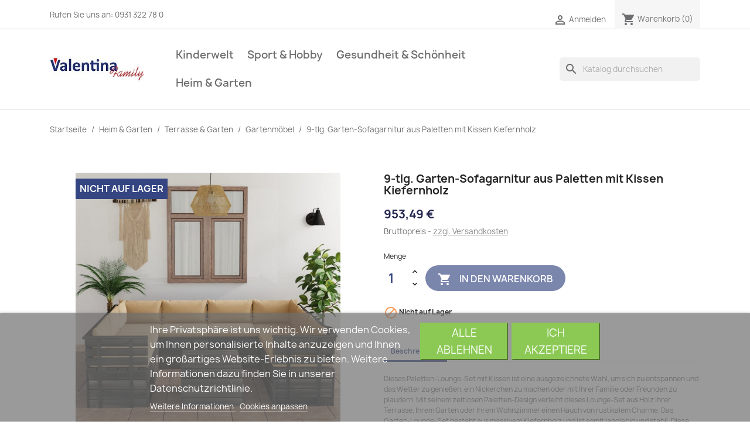

--- FILE ---
content_type: text/html; charset=utf-8
request_url: https://valentina-family.de/-gartenmoebel/16294-9-tlg-garten-sofagarnitur-aus-paletten-mit-kissen-kiefernholz-8720286259221.html
body_size: 20462
content:
<!doctype html>
<html lang="de-DE">

  <head>
    
      
  <meta charset="utf-8">


  <meta http-equiv="x-ua-compatible" content="ie=edge">



  <title>9-tlg. Garten-Sofagarnitur aus Paletten mit Kissen Kiefernholz</title>
  
    
  
  <meta name="description" content="">
  <meta name="keywords" content="">
        <link rel="canonical" href="https://valentina-family.de/-gartenmoebel/16294-9-tlg-garten-sofagarnitur-aus-paletten-mit-kissen-kiefernholz-8720286259221.html">
    
      
  
  
    <script type="application/ld+json">
  {
    "@context": "https://schema.org",
    "@type": "Organization",
    "name" : "valentina-family.de",
    "url" : "https://valentina-family.de/",
          "logo": {
        "@type": "ImageObject",
        "url":"https://valentina-family.de/img/valentina-familyde-logo-1627501922.jpg"
      }
      }
</script>

<script type="application/ld+json">
  {
    "@context": "https://schema.org",
    "@type": "WebPage",
    "isPartOf": {
      "@type": "WebSite",
      "url":  "https://valentina-family.de/",
      "name": "valentina-family.de"
    },
    "name": "9-tlg. Garten-Sofagarnitur aus Paletten mit Kissen Kiefernholz",
    "url":  "https://valentina-family.de/-gartenmoebel/16294-9-tlg-garten-sofagarnitur-aus-paletten-mit-kissen-kiefernholz-8720286259221.html"
  }
</script>


  <script type="application/ld+json">
    {
      "@context": "https://schema.org",
      "@type": "BreadcrumbList",
      "itemListElement": [
                  {
            "@type": "ListItem",
            "position": 1,
            "name": "Startseite",
            "item": "https://valentina-family.de/"
          },                  {
            "@type": "ListItem",
            "position": 2,
            "name": "Heim &amp; Garten",
            "item": "https://valentina-family.de/178-heim-garten"
          },                  {
            "@type": "ListItem",
            "position": 3,
            "name": "Terrasse &amp; Garten",
            "item": "https://valentina-family.de/187-terrasse-garten"
          },                  {
            "@type": "ListItem",
            "position": 4,
            "name": "Gartenmöbel",
            "item": "https://valentina-family.de/190--gartenmoebel"
          },                  {
            "@type": "ListItem",
            "position": 5,
            "name": "9-tlg. Garten-Sofagarnitur aus Paletten mit Kissen Kiefernholz",
            "item": "https://valentina-family.de/-gartenmoebel/16294-9-tlg-garten-sofagarnitur-aus-paletten-mit-kissen-kiefernholz-8720286259221.html"
          }              ]
    }
  </script>
  
  
  
  <script type="application/ld+json">
  {
    "@context": "https://schema.org/",
    "@type": "Product",
    "name": "9-tlg. Garten-Sofagarnitur aus Paletten mit Kissen Kiefernholz",
    "description": "",
    "category": "Gartenmöbel",
    "image" :"https://valentina-family.de/150218-home_default/9-tlg-garten-sofagarnitur-aus-paletten-mit-kissen-kiefernholz.jpg",    "sku": "3061998",
    "mpn": "3061998"
    ,"gtin13": "8720286259221"
        ,
    "brand": {
      "@type": "Thing",
      "name": "vidaXL"
    }
                ,
    "offers": {
      "@type": "Offer",
      "priceCurrency": "EUR",
      "name": "9-tlg. Garten-Sofagarnitur aus Paletten mit Kissen Kiefernholz",
      "price": "953.49",
      "url": "https://valentina-family.de/-gartenmoebel/16294-9-tlg-garten-sofagarnitur-aus-paletten-mit-kissen-kiefernholz-8720286259221.html",
      "priceValidUntil": "2026-02-04",
              "image": ["https://valentina-family.de/150218-large_default/9-tlg-garten-sofagarnitur-aus-paletten-mit-kissen-kiefernholz.jpg","https://valentina-family.de/150219-large_default/9-tlg-garten-sofagarnitur-aus-paletten-mit-kissen-kiefernholz.jpg","https://valentina-family.de/150220-large_default/9-tlg-garten-sofagarnitur-aus-paletten-mit-kissen-kiefernholz.jpg","https://valentina-family.de/150221-large_default/9-tlg-garten-sofagarnitur-aus-paletten-mit-kissen-kiefernholz.jpg","https://valentina-family.de/150222-large_default/9-tlg-garten-sofagarnitur-aus-paletten-mit-kissen-kiefernholz.jpg","https://valentina-family.de/150223-large_default/9-tlg-garten-sofagarnitur-aus-paletten-mit-kissen-kiefernholz.jpg","https://valentina-family.de/150224-large_default/9-tlg-garten-sofagarnitur-aus-paletten-mit-kissen-kiefernholz.jpg","https://valentina-family.de/150225-large_default/9-tlg-garten-sofagarnitur-aus-paletten-mit-kissen-kiefernholz.jpg","https://valentina-family.de/150226-large_default/9-tlg-garten-sofagarnitur-aus-paletten-mit-kissen-kiefernholz.jpg","https://valentina-family.de/150227-large_default/9-tlg-garten-sofagarnitur-aus-paletten-mit-kissen-kiefernholz.jpg","https://valentina-family.de/150228-large_default/9-tlg-garten-sofagarnitur-aus-paletten-mit-kissen-kiefernholz.jpg"],
            "sku": "3061998",
      "mpn": "3061998",
      "gtin13": "8720286259221",                  "availability": "https://schema.org/OutOfStock",
      "seller": {
        "@type": "Organization",
        "name": "valentina-family.de"
      }
    }
      }
</script>

  
  
    
  

  
    <meta property="og:title" content="9-tlg. Garten-Sofagarnitur aus Paletten mit Kissen Kiefernholz" />
    <meta property="og:description" content="" />
    <meta property="og:url" content="https://valentina-family.de/-gartenmoebel/16294-9-tlg-garten-sofagarnitur-aus-paletten-mit-kissen-kiefernholz-8720286259221.html" />
    <meta property="og:site_name" content="valentina-family.de" />
        



  <meta name="viewport" content="width=device-width, initial-scale=1">



  <link rel="icon" type="image/vnd.microsoft.icon" href="https://valentina-family.de/img/favicon.ico?1627501922">
  <link rel="shortcut icon" type="image/x-icon" href="https://valentina-family.de/img/favicon.ico?1627501922">



    <link rel="stylesheet" href="https://valentina-family.de/themes/classic/assets/cache/theme-89ee4448.css" type="text/css" media="all">




  

  <script type="text/javascript">
        var lgcookieslaw_block = false;
        var lgcookieslaw_cookie_name = "__lglaw";
        var lgcookieslaw_position = "2";
        var lgcookieslaw_reload = false;
        var lgcookieslaw_session_time = "31536000";
        var prestashop = {"cart":{"products":[],"totals":{"total":{"type":"total","label":"Gesamt","amount":0,"value":"0,00\u00a0\u20ac"},"total_including_tax":{"type":"total","label":"Gesamt (inkl. MwSt.)","amount":0,"value":"0,00\u00a0\u20ac"},"total_excluding_tax":{"type":"total","label":"Gesamtpreis o. MwSt.","amount":0,"value":"0,00\u00a0\u20ac"}},"subtotals":{"products":{"type":"products","label":"Zwischensumme","amount":0,"value":"0,00\u00a0\u20ac"},"discounts":null,"shipping":{"type":"shipping","label":"Versand","amount":0,"value":""},"tax":{"type":"tax","label":"enthaltene MwSt.","amount":0,"value":"0,00\u00a0\u20ac"}},"products_count":0,"summary_string":"0 Artikel","vouchers":{"allowed":1,"added":[]},"discounts":[],"minimalPurchase":0,"minimalPurchaseRequired":""},"currency":{"id":1,"name":"Euro","iso_code":"EUR","iso_code_num":"978","sign":"\u20ac"},"customer":{"lastname":null,"firstname":null,"email":null,"birthday":null,"newsletter":null,"newsletter_date_add":null,"optin":null,"website":null,"company":null,"siret":null,"ape":null,"is_logged":false,"gender":{"type":null,"name":null},"addresses":[]},"language":{"name":"Deutsch (German)","iso_code":"de","locale":"de-DE","language_code":"de-DE","is_rtl":"0","date_format_lite":"d.m.Y","date_format_full":"d.m.Y H:i:s","id":1},"page":{"title":"","canonical":"https:\/\/valentina-family.de\/-gartenmoebel\/16294-9-tlg-garten-sofagarnitur-aus-paletten-mit-kissen-kiefernholz-8720286259221.html","meta":{"title":"9-tlg. Garten-Sofagarnitur aus Paletten mit Kissen Kiefernholz","description":"","keywords":"","robots":"index"},"page_name":"product","body_classes":{"lang-de":true,"lang-rtl":false,"country-DE":true,"currency-EUR":true,"layout-full-width":true,"page-product":true,"tax-display-enabled":true,"product-id-16294":true,"product-9-tlg. Garten-Sofagarnitur aus Paletten mit Kissen Kiefernholz":true,"product-id-category-190":true,"product-id-manufacturer-570":true,"product-id-supplier-1":true,"product-available-for-order":true},"admin_notifications":[]},"shop":{"name":"valentina-family.de","logo":"https:\/\/valentina-family.de\/img\/valentina-familyde-logo-1627501922.jpg","stores_icon":"https:\/\/valentina-family.de\/img\/logo_stores.png","favicon":"https:\/\/valentina-family.de\/img\/favicon.ico"},"urls":{"base_url":"https:\/\/valentina-family.de\/","current_url":"https:\/\/valentina-family.de\/-gartenmoebel\/16294-9-tlg-garten-sofagarnitur-aus-paletten-mit-kissen-kiefernholz-8720286259221.html","shop_domain_url":"https:\/\/valentina-family.de","img_ps_url":"https:\/\/valentina-family.de\/img\/","img_cat_url":"https:\/\/valentina-family.de\/img\/c\/","img_lang_url":"https:\/\/valentina-family.de\/img\/l\/","img_prod_url":"https:\/\/valentina-family.de\/img\/p\/","img_manu_url":"https:\/\/valentina-family.de\/img\/m\/","img_sup_url":"https:\/\/valentina-family.de\/img\/su\/","img_ship_url":"https:\/\/valentina-family.de\/img\/s\/","img_store_url":"https:\/\/valentina-family.de\/img\/st\/","img_col_url":"https:\/\/valentina-family.de\/img\/co\/","img_url":"https:\/\/valentina-family.de\/themes\/classic\/assets\/img\/","css_url":"https:\/\/valentina-family.de\/themes\/classic\/assets\/css\/","js_url":"https:\/\/valentina-family.de\/themes\/classic\/assets\/js\/","pic_url":"https:\/\/valentina-family.de\/upload\/","pages":{"address":"https:\/\/valentina-family.de\/adresse","addresses":"https:\/\/valentina-family.de\/adressen","authentication":"https:\/\/valentina-family.de\/anmeldung","cart":"https:\/\/valentina-family.de\/warenkorb","category":"https:\/\/valentina-family.de\/index.php?controller=category","cms":"https:\/\/valentina-family.de\/index.php?controller=cms","contact":"https:\/\/valentina-family.de\/kontakt","discount":"https:\/\/valentina-family.de\/Rabatt","guest_tracking":"https:\/\/valentina-family.de\/auftragsverfolgung-gast","history":"https:\/\/valentina-family.de\/bestellungsverlauf","identity":"https:\/\/valentina-family.de\/profil","index":"https:\/\/valentina-family.de\/","my_account":"https:\/\/valentina-family.de\/mein-Konto","order_confirmation":"https:\/\/valentina-family.de\/bestellbestatigung","order_detail":"https:\/\/valentina-family.de\/index.php?controller=order-detail","order_follow":"https:\/\/valentina-family.de\/bestellverfolgung","order":"https:\/\/valentina-family.de\/Bestellung","order_return":"https:\/\/valentina-family.de\/index.php?controller=order-return","order_slip":"https:\/\/valentina-family.de\/bestellschein","pagenotfound":"https:\/\/valentina-family.de\/seite-nicht-gefunden","password":"https:\/\/valentina-family.de\/passwort-zuruecksetzen","pdf_invoice":"https:\/\/valentina-family.de\/index.php?controller=pdf-invoice","pdf_order_return":"https:\/\/valentina-family.de\/index.php?controller=pdf-order-return","pdf_order_slip":"https:\/\/valentina-family.de\/index.php?controller=pdf-order-slip","prices_drop":"https:\/\/valentina-family.de\/angebote","product":"https:\/\/valentina-family.de\/index.php?controller=product","search":"https:\/\/valentina-family.de\/suche","sitemap":"https:\/\/valentina-family.de\/Sitemap","stores":"https:\/\/valentina-family.de\/shops","supplier":"https:\/\/valentina-family.de\/lieferant","register":"https:\/\/valentina-family.de\/anmeldung?create_account=1","order_login":"https:\/\/valentina-family.de\/Bestellung?login=1"},"alternative_langs":[],"theme_assets":"\/themes\/classic\/assets\/","actions":{"logout":"https:\/\/valentina-family.de\/?mylogout="},"no_picture_image":{"bySize":{"small_default":{"url":"https:\/\/valentina-family.de\/img\/p\/de-default-small_default.jpg","width":98,"height":98},"cart_default":{"url":"https:\/\/valentina-family.de\/img\/p\/de-default-cart_default.jpg","width":125,"height":125},"home_default":{"url":"https:\/\/valentina-family.de\/img\/p\/de-default-home_default.jpg","width":250,"height":250},"medium_default":{"url":"https:\/\/valentina-family.de\/img\/p\/de-default-medium_default.jpg","width":452,"height":452},"large_default":{"url":"https:\/\/valentina-family.de\/img\/p\/de-default-large_default.jpg","width":800,"height":800}},"small":{"url":"https:\/\/valentina-family.de\/img\/p\/de-default-small_default.jpg","width":98,"height":98},"medium":{"url":"https:\/\/valentina-family.de\/img\/p\/de-default-home_default.jpg","width":250,"height":250},"large":{"url":"https:\/\/valentina-family.de\/img\/p\/de-default-large_default.jpg","width":800,"height":800},"legend":""}},"configuration":{"display_taxes_label":true,"display_prices_tax_incl":true,"is_catalog":false,"show_prices":true,"opt_in":{"partner":false},"quantity_discount":{"type":"discount","label":"Rabatt auf St\u00fcckzahl"},"voucher_enabled":1,"return_enabled":0},"field_required":[],"breadcrumb":{"links":[{"title":"Startseite","url":"https:\/\/valentina-family.de\/"},{"title":"Heim & Garten","url":"https:\/\/valentina-family.de\/178-heim-garten"},{"title":"Terrasse & Garten","url":"https:\/\/valentina-family.de\/187-terrasse-garten"},{"title":"Gartenm\u00f6bel","url":"https:\/\/valentina-family.de\/190--gartenmoebel"},{"title":"9-tlg. Garten-Sofagarnitur aus Paletten mit Kissen Kiefernholz","url":"https:\/\/valentina-family.de\/-gartenmoebel\/16294-9-tlg-garten-sofagarnitur-aus-paletten-mit-kissen-kiefernholz-8720286259221.html"}],"count":5},"link":{"protocol_link":"https:\/\/","protocol_content":"https:\/\/"},"time":1768885972,"static_token":"bff87dcc78c02f3fb6df71871edd4f20","token":"68fa5014a3e0e97b3400bdbad15fedac","debug":false};
      </script>



  <!-- emarketing start -->










<!-- emarketing end -->


    
  <meta property="og:type" content="product">
      <meta property="og:image" content="https://valentina-family.de/150218-large_default/9-tlg-garten-sofagarnitur-aus-paletten-mit-kissen-kiefernholz.jpg">
  
      <meta property="product:pretax_price:amount" content="801.25">
    <meta property="product:pretax_price:currency" content="EUR">
    <meta property="product:price:amount" content="953.49">
    <meta property="product:price:currency" content="EUR">
    
  </head>

  <body id="product" class="lang-de country-de currency-eur layout-full-width page-product tax-display-enabled product-id-16294 product-9-tlg-garten-sofagarnitur-aus-paletten-mit-kissen-kiefernholz product-id-category-190 product-id-manufacturer-570 product-id-supplier-1 product-available-for-order">

    
      
    

    <main>
      
              

      <header id="header">
        
          
  <div class="header-banner">
    
  </div>



  <nav class="header-nav">
    <div class="container">
      <div class="row">
        <div class="hidden-sm-down">
          <div class="col-md-5 col-xs-12">
            <div id="_desktop_contact_link">
  <div id="contact-link">
                Rufen Sie uns an: <span>0931 322 78 0 </span>
      </div>
</div>

          </div>
          <div class="col-md-7 right-nav">
              <div id="_desktop_user_info">
  <div class="user-info">
          <a
        href="https://valentina-family.de/mein-Konto"
        title="Anmelden zu Ihrem Kundenbereich"
        rel="nofollow"
      >
        <i class="material-icons">&#xE7FF;</i>
        <span class="hidden-sm-down">Anmelden</span>
      </a>
      </div>
</div>
<div id="_desktop_cart">
  <div class="blockcart cart-preview inactive" data-refresh-url="//valentina-family.de/module/ps_shoppingcart/ajax">
    <div class="header">
              <i class="material-icons shopping-cart" aria-hidden="true">shopping_cart</i>
        <span class="hidden-sm-down">Warenkorb</span>
        <span class="cart-products-count">(0)</span>
          </div>
  </div>
</div>

          </div>
        </div>
        <div class="hidden-md-up text-sm-center mobile">
          <div class="float-xs-left" id="menu-icon">
            <i class="material-icons d-inline">&#xE5D2;</i>
          </div>
          <div class="float-xs-right" id="_mobile_cart"></div>
          <div class="float-xs-right" id="_mobile_user_info"></div>
          <div class="top-logo" id="_mobile_logo"></div>
          <div class="clearfix"></div>
        </div>
      </div>
    </div>
  </nav>



  <div class="header-top">
    <div class="container">
       <div class="row">
        <div class="col-md-2 hidden-sm-down" id="_desktop_logo">
                                    
  <a href="https://valentina-family.de/">
    <img
      class="logo img-fluid"
      src="https://valentina-family.de/img/valentina-familyde-logo-1627501922.jpg"
      alt="valentina-family.de"
      loading="lazy"
      width="220"
      height="60">
  </a>

                              </div>
        <div class="header-top-right col-md-10 col-sm-12 position-static">
          

<div class="menu js-top-menu position-static hidden-sm-down" id="_desktop_top_menu">
    
          <ul class="top-menu" id="top-menu" data-depth="0">
                    <li class="category" id="category-195">
                          <a
                class="dropdown-item"
                href="https://valentina-family.de/195-kinderwelt" data-depth="0"
                              >
                                                                      <span class="float-xs-right hidden-md-up">
                    <span data-target="#top_sub_menu_9633" data-toggle="collapse" class="navbar-toggler collapse-icons">
                      <i class="material-icons add">&#xE313;</i>
                      <i class="material-icons remove">&#xE316;</i>
                    </span>
                  </span>
                                Kinderwelt
              </a>
                            <div  class="popover sub-menu js-sub-menu collapse" id="top_sub_menu_9633">
                
          <ul class="top-menu"  data-depth="1">
                    <li class="category" id="category-13">
                          <a
                class="dropdown-item dropdown-submenu"
                href="https://valentina-family.de/13-baby-kleinkind" data-depth="1"
                              >
                                                                      <span class="float-xs-right hidden-md-up">
                    <span data-target="#top_sub_menu_95834" data-toggle="collapse" class="navbar-toggler collapse-icons">
                      <i class="material-icons add">&#xE313;</i>
                      <i class="material-icons remove">&#xE316;</i>
                    </span>
                  </span>
                                Baby &amp; Kleinkind
              </a>
                            <div  class="collapse" id="top_sub_menu_95834">
                
          <ul class="top-menu"  data-depth="2">
                    <li class="category" id="category-157">
                          <a
                class="dropdown-item"
                href="https://valentina-family.de/157-baby-kleinkinderbetten" data-depth="2"
                              >
                                Baby- &amp; Kleinkinderbetten
              </a>
                          </li>
                    <li class="category" id="category-125">
                          <a
                class="dropdown-item"
                href="https://valentina-family.de/125-kinderstuhle" data-depth="2"
                              >
                                Kinderstühle
              </a>
                          </li>
                    <li class="category" id="category-142">
                          <a
                class="dropdown-item"
                href="https://valentina-family.de/142-kinderzimmermobel-sets" data-depth="2"
                              >
                                Kinderzimmermöbel-Sets
              </a>
                          </li>
                    <li class="category" id="category-93">
                          <a
                class="dropdown-item"
                href="https://valentina-family.de/93-baby-bettschutzgitter" data-depth="2"
                              >
                                Baby-Bettschutzgitter
              </a>
                          </li>
                    <li class="category" id="category-15">
                          <a
                class="dropdown-item"
                href="https://valentina-family.de/15-kindersicherungen-schutzvorrichtungen" data-depth="2"
                              >
                                Kindersicherungen &amp; -Schutzvorrichtungen
              </a>
                          </li>
                    <li class="category" id="category-63">
                          <a
                class="dropdown-item"
                href="https://valentina-family.de/63-stillkissen" data-depth="2"
                              >
                                Stillkissen
              </a>
                          </li>
                    <li class="category" id="category-67">
                          <a
                class="dropdown-item"
                href="https://valentina-family.de/67-babyschalen-zubehor" data-depth="2"
                              >
                                Babyschalen-Zubehör
              </a>
                          </li>
                    <li class="category" id="category-94">
                          <a
                class="dropdown-item"
                href="https://valentina-family.de/94-fusssacke-fur-kinderwagen" data-depth="2"
                              >
                                Fußsäcke für Kinderwagen
              </a>
                          </li>
                    <li class="category" id="category-150">
                          <a
                class="dropdown-item"
                href="https://valentina-family.de/150-kinder-autositze" data-depth="2"
                              >
                                Kinder-Autositze
              </a>
                          </li>
                    <li class="category" id="category-141">
                          <a
                class="dropdown-item"
                href="https://valentina-family.de/141-kinderwagen" data-depth="2"
                              >
                                Kinderwagen
              </a>
                          </li>
                    <li class="category" id="category-70">
                          <a
                class="dropdown-item"
                href="https://valentina-family.de/70-kinderwagen-zubehor" data-depth="2"
                              >
                                Kinderwagen-Zubehör
              </a>
                          </li>
                    <li class="category" id="category-109">
                          <a
                class="dropdown-item"
                href="https://valentina-family.de/109-babyschaukeln-turhopser" data-depth="2"
                              >
                                Babyschaukeln &amp; Türhopser
              </a>
                          </li>
                    <li class="category" id="category-143">
                          <a
                class="dropdown-item"
                href="https://valentina-family.de/143-babywippen" data-depth="2"
                              >
                                Babywippen
              </a>
                          </li>
                    <li class="category" id="category-138">
                          <a
                class="dropdown-item"
                href="https://valentina-family.de/138-lauflernhilfen" data-depth="2"
                              >
                                Lauflernhilfen
              </a>
                          </li>
                    <li class="category" id="category-60">
                          <a
                class="dropdown-item"
                href="https://valentina-family.de/60-lern-motorikspielzeuge" data-depth="2"
                              >
                                Lern- &amp; Motorikspielzeuge
              </a>
                          </li>
                    <li class="category" id="category-78">
                          <a
                class="dropdown-item"
                href="https://valentina-family.de/78-spiel-krabbeldecken" data-depth="2"
                              >
                                Spiel- &amp; Krabbeldecken
              </a>
                          </li>
                    <li class="category" id="category-136">
                          <a
                class="dropdown-item"
                href="https://valentina-family.de/136-stapel-steckspielzeuge" data-depth="2"
                              >
                                Stapel- &amp; Steckspielzeuge
              </a>
                          </li>
              </ul>
    
              </div>
                          </li>
                    <li class="category" id="category-182">
                          <a
                class="dropdown-item dropdown-submenu"
                href="https://valentina-family.de/182-spielzeuge-spiele" data-depth="1"
                              >
                                                                      <span class="float-xs-right hidden-md-up">
                    <span data-target="#top_sub_menu_46627" data-toggle="collapse" class="navbar-toggler collapse-icons">
                      <i class="material-icons add">&#xE313;</i>
                      <i class="material-icons remove">&#xE316;</i>
                    </span>
                  </span>
                                Spielzeuge &amp; Spiele
              </a>
                            <div  class="collapse" id="top_sub_menu_46627">
                
          <ul class="top-menu"  data-depth="2">
                    <li class="category" id="category-160">
                          <a
                class="dropdown-item"
                href="https://valentina-family.de/160-elektrische-kinderfahrzeuge" data-depth="2"
                              >
                                Elektrische Kinderfahrzeuge
              </a>
                          </li>
                    <li class="category" id="category-86">
                          <a
                class="dropdown-item"
                href="https://valentina-family.de/86-kugelbahnen" data-depth="2"
                              >
                                Kugelbahnen
              </a>
                          </li>
                    <li class="category" id="category-132">
                          <a
                class="dropdown-item"
                href="https://valentina-family.de/132-lauflernwagen-rutsch-tretfahrzeuge" data-depth="2"
                              >
                                Lauflernwagen &amp; Rutsch- &amp; Tretfahrzeuge
              </a>
                          </li>
                    <li class="category" id="category-51">
                          <a
                class="dropdown-item"
                href="https://valentina-family.de/51-holz-puzzle" data-depth="2"
                              >
                                Holz-Puzzle
              </a>
                          </li>
                    <li class="category" id="category-168">
                          <a
                class="dropdown-item"
                href="https://valentina-family.de/168-puppenhauser" data-depth="2"
                              >
                                Puppenhäuser
              </a>
                          </li>
                    <li class="category" id="category-146">
                          <a
                class="dropdown-item"
                href="https://valentina-family.de/146-schaukelpferde" data-depth="2"
                              >
                                Schaukelpferde
              </a>
                          </li>
                    <li class="category" id="category-113">
                          <a
                class="dropdown-item"
                href="https://valentina-family.de/113-spielzeug-kuchen" data-depth="2"
                              >
                                Spielzeug-Küchen
              </a>
                          </li>
                    <li class="category" id="category-130">
                          <a
                class="dropdown-item"
                href="https://valentina-family.de/130-spielzeugautos" data-depth="2"
                              >
                                Spielzeugautos
              </a>
                          </li>
                    <li class="category" id="category-53">
                          <a
                class="dropdown-item"
                href="https://valentina-family.de/53-sportspielzeuge" data-depth="2"
                              >
                                Sportspielzeuge
              </a>
                          </li>
                    <li class="category" id="category-87">
                          <a
                class="dropdown-item"
                href="https://valentina-family.de/87-stofftiere" data-depth="2"
                              >
                                Stofftiere
              </a>
                          </li>
                    <li class="category" id="category-98">
                          <a
                class="dropdown-item"
                href="https://valentina-family.de/98-zubehor-fur-puppen-actionfiguren" data-depth="2"
                              >
                                Zubehör für Puppen &amp; Actionfiguren
              </a>
                          </li>
                    <li class="category" id="category-161">
                          <a
                class="dropdown-item"
                href="https://valentina-family.de/161-planschbecken" data-depth="2"
                              >
                                Planschbecken
              </a>
                          </li>
                    <li class="category" id="category-145">
                          <a
                class="dropdown-item"
                href="https://valentina-family.de/145-rutschen" data-depth="2"
                              >
                                Rutschen
              </a>
                          </li>
                    <li class="category" id="category-42">
                          <a
                class="dropdown-item"
                href="https://valentina-family.de/42-sandkasten" data-depth="2"
                              >
                                Sandkästen
              </a>
                          </li>
                    <li class="category" id="category-61">
                          <a
                class="dropdown-item"
                href="https://valentina-family.de/61-schaukeln" data-depth="2"
                              >
                                Schaukeln
              </a>
                          </li>
                    <li class="category" id="category-164">
                          <a
                class="dropdown-item"
                href="https://valentina-family.de/164-spielhauser" data-depth="2"
                              >
                                Spielhäuser
              </a>
                          </li>
                    <li class="category" id="category-99">
                          <a
                class="dropdown-item"
                href="https://valentina-family.de/99-spielturm-zubehor" data-depth="2"
                              >
                                Spielturm-Zubehör
              </a>
                          </li>
                    <li class="category" id="category-159">
                          <a
                class="dropdown-item"
                href="https://valentina-family.de/159-spielturme" data-depth="2"
                              >
                                Spieltürme
              </a>
                          </li>
                    <li class="category" id="category-122">
                          <a
                class="dropdown-item"
                href="https://valentina-family.de/122-spielzelte-tunnel" data-depth="2"
                              >
                                Spielzelte &amp; -tunnel
              </a>
                          </li>
                    <li class="category" id="category-35">
                          <a
                class="dropdown-item"
                href="https://valentina-family.de/35-trampolin-zubehor" data-depth="2"
                              >
                                Trampolin-Zubehör
              </a>
                          </li>
                    <li class="category" id="category-156">
                          <a
                class="dropdown-item"
                href="https://valentina-family.de/156-trampoline" data-depth="2"
                              >
                                Trampoline
              </a>
                          </li>
                    <li class="category" id="category-111">
                          <a
                class="dropdown-item"
                href="https://valentina-family.de/111-wassersprenger-fur-kinder" data-depth="2"
                              >
                                Wassersprenger für Kinder
              </a>
                          </li>
                    <li class="category" id="category-165">
                          <a
                class="dropdown-item"
                href="https://valentina-family.de/165-wippen" data-depth="2"
                              >
                                Wippen
              </a>
                          </li>
              </ul>
    
              </div>
                          </li>
                    <li class="category" id="category-185">
                          <a
                class="dropdown-item dropdown-submenu"
                href="https://valentina-family.de/185-musik-basteln" data-depth="1"
                              >
                                                                      <span class="float-xs-right hidden-md-up">
                    <span data-target="#top_sub_menu_4103" data-toggle="collapse" class="navbar-toggler collapse-icons">
                      <i class="material-icons add">&#xE313;</i>
                      <i class="material-icons remove">&#xE316;</i>
                    </span>
                  </span>
                                Musik &amp; Basteln
              </a>
                            <div  class="collapse" id="top_sub_menu_4103">
                
          <ul class="top-menu"  data-depth="2">
                    <li class="category" id="category-18">
                          <a
                class="dropdown-item"
                href="https://valentina-family.de/18-kunst-bastelmaterialien" data-depth="2"
                              >
                                Kunst- &amp; Bastelmaterialien
              </a>
                          </li>
                    <li class="category" id="category-79">
                          <a
                class="dropdown-item"
                href="https://valentina-family.de/79-kunst-bastelwerkzeuge" data-depth="2"
                              >
                                Kunst- &amp; Bastelwerkzeuge
              </a>
                          </li>
                    <li class="category" id="category-169">
                          <a
                class="dropdown-item"
                href="https://valentina-family.de/169-kunsthandwerk-hobby" data-depth="2"
                              >
                                Kunsthandwerk &amp; Hobby
              </a>
                          </li>
                    <li class="category" id="category-172">
                          <a
                class="dropdown-item"
                href="https://valentina-family.de/172-blasinstrumente" data-depth="2"
                              >
                                Blasinstrumente
              </a>
                          </li>
                    <li class="category" id="category-105">
                          <a
                class="dropdown-item"
                href="https://valentina-family.de/105-dudelsacke" data-depth="2"
                              >
                                Dudelsäcke
              </a>
                          </li>
                    <li class="category" id="category-137">
                          <a
                class="dropdown-item"
                href="https://valentina-family.de/137-gitarren" data-depth="2"
                              >
                                Gitarren
              </a>
                          </li>
                    <li class="category" id="category-40">
                          <a
                class="dropdown-item"
                href="https://valentina-family.de/40-gitarrenzubehor" data-depth="2"
                              >
                                Gitarrenzubehör
              </a>
                          </li>
                    <li class="category" id="category-154">
                          <a
                class="dropdown-item"
                href="https://valentina-family.de/154-schlaginstrumente" data-depth="2"
                              >
                                Schlaginstrumente
              </a>
                          </li>
                    <li class="category" id="category-46">
                          <a
                class="dropdown-item"
                href="https://valentina-family.de/46-instrumenten-staender" data-depth="2"
                              >
                                Instrumenten-Ständer
              </a>
                          </li>
                    <li class="category" id="category-117">
                          <a
                class="dropdown-item"
                href="https://valentina-family.de/117-saiteninstrumente" data-depth="2"
                              >
                                Saiteninstrumente
              </a>
                          </li>
                    <li class="category" id="category-110">
                          <a
                class="dropdown-item"
                href="https://valentina-family.de/110-musikerstuhle-hocker" data-depth="2"
                              >
                                Musikerstühle &amp; -hocker
              </a>
                          </li>
                    <li class="category" id="category-175">
                          <a
                class="dropdown-item"
                href="https://valentina-family.de/175-klaviere" data-depth="2"
                              >
                                Klaviere
              </a>
                          </li>
                    <li class="category" id="category-163">
                          <a
                class="dropdown-item"
                href="https://valentina-family.de/163-keyboards" data-depth="2"
                              >
                                Keyboards
              </a>
                          </li>
                    <li class="category" id="category-69">
                          <a
                class="dropdown-item"
                href="https://valentina-family.de/69-kastagnetten" data-depth="2"
                              >
                                Kastagnetten
              </a>
                          </li>
                    <li class="category" id="category-173">
                          <a
                class="dropdown-item"
                href="https://valentina-family.de/173-schlagzeuge" data-depth="2"
                              >
                                Schlagzeuge
              </a>
                          </li>
                    <li class="category" id="category-155">
                          <a
                class="dropdown-item"
                href="https://valentina-family.de/155-violinen" data-depth="2"
                              >
                                Violinen
              </a>
                          </li>
              </ul>
    
              </div>
                          </li>
              </ul>
    
              </div>
                          </li>
                    <li class="category" id="category-223">
                          <a
                class="dropdown-item"
                href="https://valentina-family.de/223-sport-hobby" data-depth="0"
                              >
                                                                      <span class="float-xs-right hidden-md-up">
                    <span data-target="#top_sub_menu_56659" data-toggle="collapse" class="navbar-toggler collapse-icons">
                      <i class="material-icons add">&#xE313;</i>
                      <i class="material-icons remove">&#xE316;</i>
                    </span>
                  </span>
                                Sport &amp; Hobby
              </a>
                            <div  class="popover sub-menu js-sub-menu collapse" id="top_sub_menu_56659">
                
          <ul class="top-menu"  data-depth="1">
                    <li class="category" id="category-212">
                          <a
                class="dropdown-item dropdown-submenu"
                href="https://valentina-family.de/212-haustierbedarf" data-depth="1"
                              >
                                                                      <span class="float-xs-right hidden-md-up">
                    <span data-target="#top_sub_menu_20982" data-toggle="collapse" class="navbar-toggler collapse-icons">
                      <i class="material-icons add">&#xE313;</i>
                      <i class="material-icons remove">&#xE316;</i>
                    </span>
                  </span>
                                Haustierbedarf
              </a>
                            <div  class="collapse" id="top_sub_menu_20982">
                
          <ul class="top-menu"  data-depth="2">
                    <li class="category" id="category-213">
                          <a
                class="dropdown-item"
                href="https://valentina-family.de/213-aquaristik" data-depth="2"
                              >
                                Aquaristik
              </a>
                          </li>
                    <li class="category" id="category-214">
                          <a
                class="dropdown-item"
                href="https://valentina-family.de/214-hunde" data-depth="2"
                              >
                                Hunde
              </a>
                          </li>
                    <li class="category" id="category-215">
                          <a
                class="dropdown-item"
                href="https://valentina-family.de/215-voegel" data-depth="2"
                              >
                                Vögel
              </a>
                          </li>
                    <li class="category" id="category-221">
                          <a
                class="dropdown-item"
                href="https://valentina-family.de/221-katzen" data-depth="2"
                              >
                                Katzen
              </a>
                          </li>
                    <li class="category" id="category-222">
                          <a
                class="dropdown-item"
                href="https://valentina-family.de/222-kleintiere" data-depth="2"
                              >
                                Kleintiere
              </a>
                          </li>
              </ul>
    
              </div>
                          </li>
                    <li class="category" id="category-234">
                          <a
                class="dropdown-item dropdown-submenu"
                href="https://valentina-family.de/234-indoor-aktivitaeten" data-depth="1"
                              >
                                                                      <span class="float-xs-right hidden-md-up">
                    <span data-target="#top_sub_menu_16340" data-toggle="collapse" class="navbar-toggler collapse-icons">
                      <i class="material-icons add">&#xE313;</i>
                      <i class="material-icons remove">&#xE316;</i>
                    </span>
                  </span>
                                Indoor-Aktivitäten
              </a>
                            <div  class="collapse" id="top_sub_menu_16340">
                
          <ul class="top-menu"  data-depth="2">
                    <li class="category" id="category-233">
                          <a
                class="dropdown-item"
                href="https://valentina-family.de/233-fitness" data-depth="2"
                              >
                                Fitness
              </a>
                          </li>
                    <li class="category" id="category-235">
                          <a
                class="dropdown-item"
                href="https://valentina-family.de/235-yoga-pilates" data-depth="2"
                              >
                                Yoga &amp; Pilates
              </a>
                          </li>
                    <li class="category" id="category-236">
                          <a
                class="dropdown-item"
                href="https://valentina-family.de/236-cardio-training" data-depth="2"
                              >
                                Cardio-Training
              </a>
                          </li>
              </ul>
    
              </div>
                          </li>
                    <li class="category" id="category-238">
                          <a
                class="dropdown-item dropdown-submenu"
                href="https://valentina-family.de/238-outdoor-aktivitaeten" data-depth="1"
                              >
                                                                      <span class="float-xs-right hidden-md-up">
                    <span data-target="#top_sub_menu_53163" data-toggle="collapse" class="navbar-toggler collapse-icons">
                      <i class="material-icons add">&#xE313;</i>
                      <i class="material-icons remove">&#xE316;</i>
                    </span>
                  </span>
                                Outdoor-Aktivitäten
              </a>
                            <div  class="collapse" id="top_sub_menu_53163">
                
          <ul class="top-menu"  data-depth="2">
                    <li class="category" id="category-249">
                          <a
                class="dropdown-item"
                href="https://valentina-family.de/249-athletik" data-depth="2"
                              >
                                Athletik
              </a>
                          </li>
                    <li class="category" id="category-245">
                          <a
                class="dropdown-item"
                href="https://valentina-family.de/245-basketball" data-depth="2"
                              >
                                Basketball
              </a>
                          </li>
                    <li class="category" id="category-244">
                          <a
                class="dropdown-item"
                href="https://valentina-family.de/244-boot-wassersport" data-depth="2"
                              >
                                Boot- &amp; Wassersport
              </a>
                          </li>
                    <li class="category" id="category-243">
                          <a
                class="dropdown-item"
                href="https://valentina-family.de/243-camping-wandern" data-depth="2"
                              >
                                Camping &amp; Wandern
              </a>
                          </li>
                    <li class="category" id="category-241">
                          <a
                class="dropdown-item"
                href="https://valentina-family.de/241-fahrraeder" data-depth="2"
                              >
                                Fahrräder
              </a>
                          </li>
                    <li class="category" id="category-239">
                          <a
                class="dropdown-item"
                href="https://valentina-family.de/239--fahrrad-ausruestung-" data-depth="2"
                              >
                                Fahrrad-Ausrüstung
              </a>
                          </li>
                    <li class="category" id="category-247">
                          <a
                class="dropdown-item"
                href="https://valentina-family.de/247-fussball" data-depth="2"
                              >
                                Fußball
              </a>
                          </li>
                    <li class="category" id="category-240">
                          <a
                class="dropdown-item"
                href="https://valentina-family.de/240-reiten" data-depth="2"
                              >
                                Reiten
              </a>
                          </li>
                    <li class="category" id="category-248">
                          <a
                class="dropdown-item"
                href="https://valentina-family.de/248-tennis" data-depth="2"
                              >
                                Tennis
              </a>
                          </li>
              </ul>
    
              </div>
                          </li>
                    <li class="category" id="category-226">
                          <a
                class="dropdown-item dropdown-submenu"
                href="https://valentina-family.de/226-technik-freizeit" data-depth="1"
                              >
                                                                      <span class="float-xs-right hidden-md-up">
                    <span data-target="#top_sub_menu_94013" data-toggle="collapse" class="navbar-toggler collapse-icons">
                      <i class="material-icons add">&#xE313;</i>
                      <i class="material-icons remove">&#xE316;</i>
                    </span>
                  </span>
                                Technik &amp; Freizeit
              </a>
                            <div  class="collapse" id="top_sub_menu_94013">
                
          <ul class="top-menu"  data-depth="2">
                    <li class="category" id="category-135">
                          <a
                class="dropdown-item"
                href="https://valentina-family.de/135-uhren-reparatur-sets" data-depth="2"
                              >
                                Uhren-Reparatur-Sets
              </a>
                          </li>
                    <li class="category" id="category-227">
                          <a
                class="dropdown-item"
                href="https://valentina-family.de/227-fotografie" data-depth="2"
                              >
                                Fotografie
              </a>
                          </li>
                    <li class="category" id="category-228">
                          <a
                class="dropdown-item"
                href="https://valentina-family.de/228-video" data-depth="2"
                              >
                                Video
              </a>
                          </li>
                    <li class="category" id="category-229">
                          <a
                class="dropdown-item"
                href="https://valentina-family.de/229-kabel-elektro" data-depth="2"
                              >
                                Kabel &amp; Elektro
              </a>
                          </li>
                    <li class="category" id="category-230">
                          <a
                class="dropdown-item"
                href="https://valentina-family.de/230-audio" data-depth="2"
                              >
                                Audio
              </a>
                          </li>
                    <li class="category" id="category-231">
                          <a
                class="dropdown-item"
                href="https://valentina-family.de/231-computer" data-depth="2"
                              >
                                Computer
              </a>
                          </li>
                    <li class="category" id="category-232">
                          <a
                class="dropdown-item"
                href="https://valentina-family.de/232-studio" data-depth="2"
                              >
                                Studio
              </a>
                          </li>
              </ul>
    
              </div>
                          </li>
              </ul>
    
              </div>
                          </li>
                    <li class="category" id="category-3">
                          <a
                class="dropdown-item"
                href="https://valentina-family.de/3-gesundheit-schonheit" data-depth="0"
                              >
                                                                      <span class="float-xs-right hidden-md-up">
                    <span data-target="#top_sub_menu_28079" data-toggle="collapse" class="navbar-toggler collapse-icons">
                      <i class="material-icons add">&#xE313;</i>
                      <i class="material-icons remove">&#xE316;</i>
                    </span>
                  </span>
                                Gesundheit &amp; Schönheit
              </a>
                            <div  class="popover sub-menu js-sub-menu collapse" id="top_sub_menu_28079">
                
          <ul class="top-menu"  data-depth="1">
                    <li class="category" id="category-55">
                          <a
                class="dropdown-item dropdown-submenu"
                href="https://valentina-family.de/55-korperpflege" data-depth="1"
                              >
                                                                      <span class="float-xs-right hidden-md-up">
                    <span data-target="#top_sub_menu_69021" data-toggle="collapse" class="navbar-toggler collapse-icons">
                      <i class="material-icons add">&#xE313;</i>
                      <i class="material-icons remove">&#xE316;</i>
                    </span>
                  </span>
                                Körperpflege
              </a>
                            <div  class="collapse" id="top_sub_menu_69021">
                
          <ul class="top-menu"  data-depth="2">
                    <li class="category" id="category-151">
                          <a
                class="dropdown-item"
                href="https://valentina-family.de/151-kosmetik-accessoires" data-depth="2"
                              >
                                Kosmetik-Accessoires
              </a>
                          </li>
                    <li class="category" id="category-90">
                          <a
                class="dropdown-item"
                href="https://valentina-family.de/90-lockenstabe" data-depth="2"
                              >
                                Lockenstäbe
              </a>
                          </li>
                    <li class="category" id="category-144">
                          <a
                class="dropdown-item"
                href="https://valentina-family.de/144-haarkosmetik" data-depth="2"
                              >
                                Haarkosmetik
              </a>
                          </li>
                    <li class="category" id="category-56">
                          <a
                class="dropdown-item"
                href="https://valentina-family.de/56-make-up-spiegel" data-depth="2"
                              >
                                Make-up-Spiegel
              </a>
                          </li>
                    <li class="category" id="category-91">
                          <a
                class="dropdown-item"
                href="https://valentina-family.de/91-manikure-sets" data-depth="2"
                              >
                                Maniküre-Sets
              </a>
                          </li>
                    <li class="category" id="category-108">
                          <a
                class="dropdown-item"
                href="https://valentina-family.de/108-haartrockner" data-depth="2"
                              >
                                Haartrockner
              </a>
                          </li>
                    <li class="category" id="category-127">
                          <a
                class="dropdown-item"
                href="https://valentina-family.de/127-hautpflege" data-depth="2"
                              >
                                Hautpflege
              </a>
                          </li>
                    <li class="category" id="category-166">
                          <a
                class="dropdown-item"
                href="https://valentina-family.de/166-stutzkissen-fur-rucken-lendenbereich" data-depth="2"
                              >
                                Stützkissen für Rücken- &amp; Lendenbereich
              </a>
                          </li>
                    <li class="category" id="category-92">
                          <a
                class="dropdown-item"
                href="https://valentina-family.de/92-haarglatter" data-depth="2"
                              >
                                Haarglätter
              </a>
                          </li>
                    <li class="category" id="category-80">
                          <a
                class="dropdown-item"
                href="https://valentina-family.de/80-make-up-zubehor" data-depth="2"
                              >
                                Make-up Zubehör
              </a>
                          </li>
                    <li class="category" id="category-81">
                          <a
                class="dropdown-item"
                href="https://valentina-family.de/81-manikure-pedikure" data-depth="2"
                              >
                                Maniküre &amp; Pediküre
              </a>
                          </li>
                    <li class="category" id="category-100">
                          <a
                class="dropdown-item"
                href="https://valentina-family.de/100-lockenwickler" data-depth="2"
                              >
                                Lockenwickler
              </a>
                          </li>
              </ul>
    
              </div>
                          </li>
                    <li class="category" id="category-224">
                          <a
                class="dropdown-item dropdown-submenu"
                href="https://valentina-family.de/224-gesundheit" data-depth="1"
                              >
                                                                      <span class="float-xs-right hidden-md-up">
                    <span data-target="#top_sub_menu_40787" data-toggle="collapse" class="navbar-toggler collapse-icons">
                      <i class="material-icons add">&#xE313;</i>
                      <i class="material-icons remove">&#xE316;</i>
                    </span>
                  </span>
                                Gesundheit
              </a>
                            <div  class="collapse" id="top_sub_menu_40787">
                
          <ul class="top-menu"  data-depth="2">
                    <li class="category" id="category-101">
                          <a
                class="dropdown-item"
                href="https://valentina-family.de/101-blutdruckmessgerate" data-depth="2"
                              >
                                Blutdruckmessgeräte
              </a>
                          </li>
                    <li class="category" id="category-118">
                          <a
                class="dropdown-item"
                href="https://valentina-family.de/118-fieberthermometer" data-depth="2"
                              >
                                Fieberthermometer
              </a>
                          </li>
                    <li class="category" id="category-114">
                          <a
                class="dropdown-item"
                href="https://valentina-family.de/114-lichttherapielampen" data-depth="2"
                              >
                                Lichttherapielampen
              </a>
                          </li>
                    <li class="category" id="category-162">
                          <a
                class="dropdown-item"
                href="https://valentina-family.de/162-luftbefeuchter-aroma-vernebler" data-depth="2"
                              >
                                Luftbefeuchter &amp; Aroma-Vernebler
              </a>
                          </li>
                    <li class="category" id="category-104">
                          <a
                class="dropdown-item"
                href="https://valentina-family.de/104-massagegerate" data-depth="2"
                              >
                                Massagegeräte
              </a>
                          </li>
                    <li class="category" id="category-139">
                          <a
                class="dropdown-item"
                href="https://valentina-family.de/139-pulsoximeter" data-depth="2"
                              >
                                Pulsoximeter
              </a>
                          </li>
                    <li class="category" id="category-75">
                          <a
                class="dropdown-item"
                href="https://valentina-family.de/75-personenwaagen" data-depth="2"
                              >
                                Personenwaagen
              </a>
                          </li>
                    <li class="category" id="category-120">
                          <a
                class="dropdown-item"
                href="https://valentina-family.de/120-warmekissen" data-depth="2"
                              >
                                Wärmekissen
              </a>
                          </li>
                    <li class="category" id="category-152">
                          <a
                class="dropdown-item"
                href="https://valentina-family.de/152-massagesessel" data-depth="2"
                              >
                                Massagesessel
              </a>
                          </li>
              </ul>
    
              </div>
                          </li>
                    <li class="category" id="category-225">
                          <a
                class="dropdown-item dropdown-submenu"
                href="https://valentina-family.de/225-schoenheit" data-depth="1"
                              >
                                                                      <span class="float-xs-right hidden-md-up">
                    <span data-target="#top_sub_menu_52516" data-toggle="collapse" class="navbar-toggler collapse-icons">
                      <i class="material-icons add">&#xE313;</i>
                      <i class="material-icons remove">&#xE316;</i>
                    </span>
                  </span>
                                Schönheit
              </a>
                            <div  class="collapse" id="top_sub_menu_52516">
                
          <ul class="top-menu"  data-depth="2">
                    <li class="category" id="category-83">
                          <a
                class="dropdown-item"
                href="https://valentina-family.de/83-schmuckstander-kasten" data-depth="2"
                              >
                                Schmuckständer &amp; -kästen
              </a>
                          </li>
              </ul>
    
              </div>
                          </li>
              </ul>
    
              </div>
                          </li>
                    <li class="category" id="category-178">
                          <a
                class="dropdown-item"
                href="https://valentina-family.de/178-heim-garten" data-depth="0"
                              >
                                                                      <span class="float-xs-right hidden-md-up">
                    <span data-target="#top_sub_menu_10818" data-toggle="collapse" class="navbar-toggler collapse-icons">
                      <i class="material-icons add">&#xE313;</i>
                      <i class="material-icons remove">&#xE316;</i>
                    </span>
                  </span>
                                Heim &amp; Garten
              </a>
                            <div  class="popover sub-menu js-sub-menu collapse" id="top_sub_menu_10818">
                
          <ul class="top-menu"  data-depth="1">
                    <li class="category" id="category-20">
                          <a
                class="dropdown-item dropdown-submenu"
                href="https://valentina-family.de/20-haushaltswasche" data-depth="1"
                              >
                                                                      <span class="float-xs-right hidden-md-up">
                    <span data-target="#top_sub_menu_79260" data-toggle="collapse" class="navbar-toggler collapse-icons">
                      <i class="material-icons add">&#xE313;</i>
                      <i class="material-icons remove">&#xE316;</i>
                    </span>
                  </span>
                                Haushaltswäsche
              </a>
                            <div  class="collapse" id="top_sub_menu_79260">
                
          <ul class="top-menu"  data-depth="2">
                    <li class="category" id="category-45">
                          <a
                class="dropdown-item"
                href="https://valentina-family.de/45-kissenbezuge" data-depth="2"
                              >
                                Kissenbezüge
              </a>
                          </li>
                    <li class="category" id="category-41">
                          <a
                class="dropdown-item"
                href="https://valentina-family.de/41-kopfkissen" data-depth="2"
                              >
                                Kopfkissen
              </a>
                          </li>
                    <li class="category" id="category-71">
                          <a
                class="dropdown-item"
                href="https://valentina-family.de/71-matratzenschoner" data-depth="2"
                              >
                                Matratzenschoner
              </a>
                          </li>
                    <li class="category" id="category-73">
                          <a
                class="dropdown-item"
                href="https://valentina-family.de/73-stoffservietten" data-depth="2"
                              >
                                Stoffservietten
              </a>
                          </li>
                    <li class="category" id="category-43">
                          <a
                class="dropdown-item"
                href="https://valentina-family.de/43-tischsets" data-depth="2"
                              >
                                Tischsets
              </a>
                          </li>
                    <li class="category" id="category-21">
                          <a
                class="dropdown-item"
                href="https://valentina-family.de/21-badetucher-handtucher" data-depth="2"
                              >
                                Badetücher &amp; Handtücher
              </a>
                          </li>
                    <li class="category" id="category-58">
                          <a
                class="dropdown-item"
                href="https://valentina-family.de/58-bettbezuge" data-depth="2"
                              >
                                Bettbezüge
              </a>
                          </li>
                    <li class="category" id="category-77">
                          <a
                class="dropdown-item"
                href="https://valentina-family.de/77-bettdecken" data-depth="2"
                              >
                                Bettdecken
              </a>
                          </li>
                    <li class="category" id="category-68">
                          <a
                class="dropdown-item"
                href="https://valentina-family.de/68-bettlaken" data-depth="2"
                              >
                                Bettlaken
              </a>
                          </li>
                    <li class="category" id="category-38">
                          <a
                class="dropdown-item"
                href="https://valentina-family.de/38-decken" data-depth="2"
                              >
                                Decken
              </a>
                          </li>
                    <li class="category" id="category-44">
                          <a
                class="dropdown-item"
                href="https://valentina-family.de/44-handtucher" data-depth="2"
                              >
                                Handtücher
              </a>
                          </li>
              </ul>
    
              </div>
                          </li>
                    <li class="category" id="category-197">
                          <a
                class="dropdown-item dropdown-submenu"
                href="https://valentina-family.de/197-baumarkt-heimwerken" data-depth="1"
                              >
                                                                      <span class="float-xs-right hidden-md-up">
                    <span data-target="#top_sub_menu_61477" data-toggle="collapse" class="navbar-toggler collapse-icons">
                      <i class="material-icons add">&#xE313;</i>
                      <i class="material-icons remove">&#xE316;</i>
                    </span>
                  </span>
                                Baumarkt &amp; Heimwerken
              </a>
                            <div  class="collapse" id="top_sub_menu_61477">
                
          <ul class="top-menu"  data-depth="2">
                    <li class="category" id="category-198">
                          <a
                class="dropdown-item"
                href="https://valentina-family.de/198-badzubehoer" data-depth="2"
                              >
                                Badzubehör
              </a>
                          </li>
                    <li class="category" id="category-199">
                          <a
                class="dropdown-item"
                href="https://valentina-family.de/199-baumaterialien" data-depth="2"
                              >
                                Baumaterialien
              </a>
                          </li>
                    <li class="category" id="category-200">
                          <a
                class="dropdown-item"
                href="https://valentina-family.de/200-bauzubehoer" data-depth="2"
                              >
                                Bauzubehör
              </a>
                          </li>
                    <li class="category" id="category-201">
                          <a
                class="dropdown-item"
                href="https://valentina-family.de/201-beleuchtung" data-depth="2"
                              >
                                Beleuchtung
              </a>
                          </li>
                    <li class="category" id="category-202">
                          <a
                class="dropdown-item"
                href="https://valentina-family.de/202-buero-haussicherheit" data-depth="2"
                              >
                                Büro- &amp; Haussicherheit
              </a>
                          </li>
                    <li class="category" id="category-203">
                          <a
                class="dropdown-item"
                href="https://valentina-family.de/203-dekoration" data-depth="2"
                              >
                                Dekoration
              </a>
                          </li>
                    <li class="category" id="category-204">
                          <a
                class="dropdown-item"
                href="https://valentina-family.de/204-hauseinzaeunung" data-depth="2"
                              >
                                Hauseinzäunung
              </a>
                          </li>
                    <li class="category" id="category-205">
                          <a
                class="dropdown-item"
                href="https://valentina-family.de/205-haushaltsbedarf" data-depth="2"
                              >
                                Haushaltsbedarf
              </a>
                          </li>
                    <li class="category" id="category-206">
                          <a
                class="dropdown-item"
                href="https://valentina-family.de/206-rasen-garten" data-depth="2"
                              >
                                Rasen &amp; Garten
              </a>
                          </li>
                    <li class="category" id="category-207">
                          <a
                class="dropdown-item"
                href="https://valentina-family.de/207-sanitaerbedarf" data-depth="2"
                              >
                                Sanitärbedarf
              </a>
                          </li>
                    <li class="category" id="category-208">
                          <a
                class="dropdown-item"
                href="https://valentina-family.de/208-werkzeuge" data-depth="2"
                              >
                                Werkzeuge
              </a>
                          </li>
                    <li class="category" id="category-209">
                          <a
                class="dropdown-item"
                href="https://valentina-family.de/209-werkzeugzubehoer" data-depth="2"
                              >
                                Werkzeugzubehör
              </a>
                          </li>
                    <li class="category" id="category-210">
                          <a
                class="dropdown-item"
                href="https://valentina-family.de/210-pool-spa" data-depth="2"
                              >
                                Pool &amp; Spa
              </a>
                          </li>
                    <li class="category" id="category-211">
                          <a
                class="dropdown-item"
                href="https://valentina-family.de/211-heimwerkerbedarf-" data-depth="2"
                              >
                                Heimwerkerbedarf
              </a>
                          </li>
              </ul>
    
              </div>
                          </li>
                    <li class="category" id="category-187">
                          <a
                class="dropdown-item dropdown-submenu"
                href="https://valentina-family.de/187-terrasse-garten" data-depth="1"
                              >
                                                                      <span class="float-xs-right hidden-md-up">
                    <span data-target="#top_sub_menu_22632" data-toggle="collapse" class="navbar-toggler collapse-icons">
                      <i class="material-icons add">&#xE313;</i>
                      <i class="material-icons remove">&#xE316;</i>
                    </span>
                  </span>
                                Terrasse &amp; Garten
              </a>
                            <div  class="collapse" id="top_sub_menu_22632">
                
          <ul class="top-menu"  data-depth="2">
                    <li class="category" id="category-186">
                          <a
                class="dropdown-item"
                href="https://valentina-family.de/186-pavillons-partyzelte" data-depth="2"
                              >
                                Pavillons &amp; Partyzelte
              </a>
                          </li>
                    <li class="category" id="category-188">
                          <a
                class="dropdown-item"
                href="https://valentina-family.de/188-blumentoepfe-pflanzgefaesse" data-depth="2"
                              >
                                Blumentöpfe &amp; Pflanzgefäße
              </a>
                          </li>
                    <li class="category" id="category-189">
                          <a
                class="dropdown-item"
                href="https://valentina-family.de/189-heimwerken" data-depth="2"
                              >
                                Heimwerken
              </a>
                          </li>
                    <li class="category" id="category-190">
                          <a
                class="dropdown-item"
                href="https://valentina-family.de/190--gartenmoebel" data-depth="2"
                              >
                                Gartenmöbel
              </a>
                          </li>
                    <li class="category" id="category-192">
                          <a
                class="dropdown-item"
                href="https://valentina-family.de/192-gartenstuehle" data-depth="2"
                              >
                                Gartenstühle
              </a>
                          </li>
                    <li class="category" id="category-193">
                          <a
                class="dropdown-item"
                href="https://valentina-family.de/193-relaxmoebel" data-depth="2"
                              >
                                Relaxmöbel
              </a>
                          </li>
                    <li class="category" id="category-191">
                          <a
                class="dropdown-item"
                href="https://valentina-family.de/191-gartenbaenke" data-depth="2"
                              >
                                Gartenbänke
              </a>
                          </li>
                    <li class="category" id="category-194">
                          <a
                class="dropdown-item"
                href="https://valentina-family.de/194-gartentische" data-depth="2"
                              >
                                Gartentische
              </a>
                          </li>
              </ul>
    
              </div>
                          </li>
              </ul>
    
              </div>
                          </li>
              </ul>
    
    <div class="clearfix"></div>
</div>
<div id="search_widget" class="search-widgets" data-search-controller-url="//valentina-family.de/suche">
  <form method="get" action="//valentina-family.de/suche">
    <input type="hidden" name="controller" value="search">
    <i class="material-icons search" aria-hidden="true">search</i>
    <input type="text" name="s" value="" placeholder="Katalog durchsuchen" aria-label="Suche">
    <i class="material-icons clear" aria-hidden="true">clear</i>
  </form>
</div>

        </div>
      </div>
      <div id="mobile_top_menu_wrapper" class="row hidden-md-up" style="display:none;">
        <div class="js-top-menu mobile" id="_mobile_top_menu"></div>
        <div class="js-top-menu-bottom">
          <div id="_mobile_currency_selector"></div>
          <div id="_mobile_language_selector"></div>
          <div id="_mobile_contact_link"></div>
        </div>
      </div>
    </div>
  </div>
  

        
      </header>

      <section id="wrapper">
        
          
<aside id="notifications">
  <div class="container">
    
    
    
      </div>
</aside>
        

        
        <div class="container">
          
            <nav data-depth="5" class="breadcrumb hidden-sm-down">
  <ol>
    
              
          <li>
                          <a href="https://valentina-family.de/"><span>Startseite</span></a>
                      </li>
        
              
          <li>
                          <a href="https://valentina-family.de/178-heim-garten"><span>Heim &amp; Garten</span></a>
                      </li>
        
              
          <li>
                          <a href="https://valentina-family.de/187-terrasse-garten"><span>Terrasse &amp; Garten</span></a>
                      </li>
        
              
          <li>
                          <a href="https://valentina-family.de/190--gartenmoebel"><span>Gartenmöbel</span></a>
                      </li>
        
              
          <li>
                          <span>9-tlg. Garten-Sofagarnitur aus Paletten mit Kissen Kiefernholz</span>
                      </li>
        
          
  </ol>
</nav>
          

          

          
  <div id="content-wrapper" class="js-content-wrapper">
    
    

  <section id="main">
    <meta content="https://valentina-family.de/-gartenmoebel/16294-9-tlg-garten-sofagarnitur-aus-paletten-mit-kissen-kiefernholz-8720286259221.html">

    <div class="row product-container js-product-container">
      <div class="col-md-6">
        
          <section class="page-content" id="content">
            
              
    <ul class="product-flags js-product-flags">
                    <li class="product-flag out_of_stock">Nicht auf Lager</li>
            </ul>


              
                <div class="images-container js-images-container">
  
    <div class="product-cover">
              <img
          class="js-qv-product-cover img-fluid"
          src="https://valentina-family.de/150218-medium_default/9-tlg-garten-sofagarnitur-aus-paletten-mit-kissen-kiefernholz.jpg"
                      alt="9-tlg. Garten-Sofagarnitur aus Paletten mit Kissen Kiefernholz"
                    loading="lazy"
          width="452"
          height="452"
        >
        <div class="layer hidden-sm-down" data-toggle="modal" data-target="#product-modal">
          <i class="material-icons zoom-in">search</i>
        </div>
          </div>
  

  
    <div class="js-qv-mask mask">
      <ul class="product-images js-qv-product-images">
                  <li class="thumb-container js-thumb-container">
            <img
              class="thumb js-thumb  selected js-thumb-selected "
              data-image-medium-src="https://valentina-family.de/150218-medium_default/9-tlg-garten-sofagarnitur-aus-paletten-mit-kissen-kiefernholz.jpg"
              data-image-large-src="https://valentina-family.de/150218-large_default/9-tlg-garten-sofagarnitur-aus-paletten-mit-kissen-kiefernholz.jpg"
              src="https://valentina-family.de/150218-small_default/9-tlg-garten-sofagarnitur-aus-paletten-mit-kissen-kiefernholz.jpg"
                              alt="9-tlg. Garten-Sofagarnitur aus Paletten mit Kissen Kiefernholz"
                            loading="lazy"
              width="98"
              height="98"
            >
          </li>
                  <li class="thumb-container js-thumb-container">
            <img
              class="thumb js-thumb "
              data-image-medium-src="https://valentina-family.de/150219-medium_default/9-tlg-garten-sofagarnitur-aus-paletten-mit-kissen-kiefernholz.jpg"
              data-image-large-src="https://valentina-family.de/150219-large_default/9-tlg-garten-sofagarnitur-aus-paletten-mit-kissen-kiefernholz.jpg"
              src="https://valentina-family.de/150219-small_default/9-tlg-garten-sofagarnitur-aus-paletten-mit-kissen-kiefernholz.jpg"
                              alt="9-tlg. Garten-Sofagarnitur aus Paletten mit Kissen Kiefernholz"
                            loading="lazy"
              width="98"
              height="98"
            >
          </li>
                  <li class="thumb-container js-thumb-container">
            <img
              class="thumb js-thumb "
              data-image-medium-src="https://valentina-family.de/150220-medium_default/9-tlg-garten-sofagarnitur-aus-paletten-mit-kissen-kiefernholz.jpg"
              data-image-large-src="https://valentina-family.de/150220-large_default/9-tlg-garten-sofagarnitur-aus-paletten-mit-kissen-kiefernholz.jpg"
              src="https://valentina-family.de/150220-small_default/9-tlg-garten-sofagarnitur-aus-paletten-mit-kissen-kiefernholz.jpg"
                              alt="9-tlg. Garten-Sofagarnitur aus Paletten mit Kissen Kiefernholz"
                            loading="lazy"
              width="98"
              height="98"
            >
          </li>
                  <li class="thumb-container js-thumb-container">
            <img
              class="thumb js-thumb "
              data-image-medium-src="https://valentina-family.de/150221-medium_default/9-tlg-garten-sofagarnitur-aus-paletten-mit-kissen-kiefernholz.jpg"
              data-image-large-src="https://valentina-family.de/150221-large_default/9-tlg-garten-sofagarnitur-aus-paletten-mit-kissen-kiefernholz.jpg"
              src="https://valentina-family.de/150221-small_default/9-tlg-garten-sofagarnitur-aus-paletten-mit-kissen-kiefernholz.jpg"
                              alt="9-tlg. Garten-Sofagarnitur aus Paletten mit Kissen Kiefernholz"
                            loading="lazy"
              width="98"
              height="98"
            >
          </li>
                  <li class="thumb-container js-thumb-container">
            <img
              class="thumb js-thumb "
              data-image-medium-src="https://valentina-family.de/150222-medium_default/9-tlg-garten-sofagarnitur-aus-paletten-mit-kissen-kiefernholz.jpg"
              data-image-large-src="https://valentina-family.de/150222-large_default/9-tlg-garten-sofagarnitur-aus-paletten-mit-kissen-kiefernholz.jpg"
              src="https://valentina-family.de/150222-small_default/9-tlg-garten-sofagarnitur-aus-paletten-mit-kissen-kiefernholz.jpg"
                              alt="9-tlg. Garten-Sofagarnitur aus Paletten mit Kissen Kiefernholz"
                            loading="lazy"
              width="98"
              height="98"
            >
          </li>
                  <li class="thumb-container js-thumb-container">
            <img
              class="thumb js-thumb "
              data-image-medium-src="https://valentina-family.de/150223-medium_default/9-tlg-garten-sofagarnitur-aus-paletten-mit-kissen-kiefernholz.jpg"
              data-image-large-src="https://valentina-family.de/150223-large_default/9-tlg-garten-sofagarnitur-aus-paletten-mit-kissen-kiefernholz.jpg"
              src="https://valentina-family.de/150223-small_default/9-tlg-garten-sofagarnitur-aus-paletten-mit-kissen-kiefernholz.jpg"
                              alt="9-tlg. Garten-Sofagarnitur aus Paletten mit Kissen Kiefernholz"
                            loading="lazy"
              width="98"
              height="98"
            >
          </li>
                  <li class="thumb-container js-thumb-container">
            <img
              class="thumb js-thumb "
              data-image-medium-src="https://valentina-family.de/150224-medium_default/9-tlg-garten-sofagarnitur-aus-paletten-mit-kissen-kiefernholz.jpg"
              data-image-large-src="https://valentina-family.de/150224-large_default/9-tlg-garten-sofagarnitur-aus-paletten-mit-kissen-kiefernholz.jpg"
              src="https://valentina-family.de/150224-small_default/9-tlg-garten-sofagarnitur-aus-paletten-mit-kissen-kiefernholz.jpg"
                              alt="9-tlg. Garten-Sofagarnitur aus Paletten mit Kissen Kiefernholz"
                            loading="lazy"
              width="98"
              height="98"
            >
          </li>
                  <li class="thumb-container js-thumb-container">
            <img
              class="thumb js-thumb "
              data-image-medium-src="https://valentina-family.de/150225-medium_default/9-tlg-garten-sofagarnitur-aus-paletten-mit-kissen-kiefernholz.jpg"
              data-image-large-src="https://valentina-family.de/150225-large_default/9-tlg-garten-sofagarnitur-aus-paletten-mit-kissen-kiefernholz.jpg"
              src="https://valentina-family.de/150225-small_default/9-tlg-garten-sofagarnitur-aus-paletten-mit-kissen-kiefernholz.jpg"
                              alt="9-tlg. Garten-Sofagarnitur aus Paletten mit Kissen Kiefernholz"
                            loading="lazy"
              width="98"
              height="98"
            >
          </li>
                  <li class="thumb-container js-thumb-container">
            <img
              class="thumb js-thumb "
              data-image-medium-src="https://valentina-family.de/150226-medium_default/9-tlg-garten-sofagarnitur-aus-paletten-mit-kissen-kiefernholz.jpg"
              data-image-large-src="https://valentina-family.de/150226-large_default/9-tlg-garten-sofagarnitur-aus-paletten-mit-kissen-kiefernholz.jpg"
              src="https://valentina-family.de/150226-small_default/9-tlg-garten-sofagarnitur-aus-paletten-mit-kissen-kiefernholz.jpg"
                              alt="9-tlg. Garten-Sofagarnitur aus Paletten mit Kissen Kiefernholz"
                            loading="lazy"
              width="98"
              height="98"
            >
          </li>
                  <li class="thumb-container js-thumb-container">
            <img
              class="thumb js-thumb "
              data-image-medium-src="https://valentina-family.de/150227-medium_default/9-tlg-garten-sofagarnitur-aus-paletten-mit-kissen-kiefernholz.jpg"
              data-image-large-src="https://valentina-family.de/150227-large_default/9-tlg-garten-sofagarnitur-aus-paletten-mit-kissen-kiefernholz.jpg"
              src="https://valentina-family.de/150227-small_default/9-tlg-garten-sofagarnitur-aus-paletten-mit-kissen-kiefernholz.jpg"
                              alt="9-tlg. Garten-Sofagarnitur aus Paletten mit Kissen Kiefernholz"
                            loading="lazy"
              width="98"
              height="98"
            >
          </li>
                  <li class="thumb-container js-thumb-container">
            <img
              class="thumb js-thumb "
              data-image-medium-src="https://valentina-family.de/150228-medium_default/9-tlg-garten-sofagarnitur-aus-paletten-mit-kissen-kiefernholz.jpg"
              data-image-large-src="https://valentina-family.de/150228-large_default/9-tlg-garten-sofagarnitur-aus-paletten-mit-kissen-kiefernholz.jpg"
              src="https://valentina-family.de/150228-small_default/9-tlg-garten-sofagarnitur-aus-paletten-mit-kissen-kiefernholz.jpg"
                              alt="9-tlg. Garten-Sofagarnitur aus Paletten mit Kissen Kiefernholz"
                            loading="lazy"
              width="98"
              height="98"
            >
          </li>
              </ul>
    </div>
  

</div>
              
              <div class="scroll-box-arrows">
                <i class="material-icons left">&#xE314;</i>
                <i class="material-icons right">&#xE315;</i>
              </div>

            
          </section>
        
        </div>
        <div class="col-md-6">
          
            
              <h1 class="h1">9-tlg. Garten-Sofagarnitur aus Paletten mit Kissen Kiefernholz</h1>
            
          
          
              <div class="product-prices js-product-prices">
    
          

    
      <div
        class="product-price h5 ">

        <div class="current-price">
          <span class='current-price-value' content="953.49">
                                      953,49 €
                      </span>

                  </div>

        
                  
      </div>
    

    
          

    
          

    
          

    

    <div class="tax-shipping-delivery-label">
              Bruttopreis
                            <span class="aeuc_shipping_label">
            <a href="https://valentina-family.de/content/8-aeu-legal-shipping-and-payment" class="iframe">
                zzgl. Versandkosten
            </a>
        </span>
    
              
                                          </div>
  </div>
          

          <div class="product-information">
            
              <div id="product-description-short-16294" class="product-description"></div>
            

            
            <div class="product-actions js-product-actions">
              
                <form action="https://valentina-family.de/warenkorb" method="post" id="add-to-cart-or-refresh">
                  <input type="hidden" name="token" value="bff87dcc78c02f3fb6df71871edd4f20">
                  <input type="hidden" name="id_product" value="16294" id="product_page_product_id">
                  <input type="hidden" name="id_customization" value="0" id="product_customization_id" class="js-product-customization-id">

                  
                    <div class="product-variants js-product-variants">
  </div>
                  

                  
                                      

                  
                    <section class="product-discounts js-product-discounts">
  </section>
                  

                  
                    <div class="product-add-to-cart js-product-add-to-cart">
      <span class="control-label">Menge</span>

    
      <div class="product-quantity clearfix">
        <div class="qty">
          <input
            type="number"
            name="qty"
            id="quantity_wanted"
            inputmode="numeric"
            pattern="[0-9]*"
                          value="1"
              min="1"
                        class="input-group"
            aria-label="Menge"
          >
        </div>

        <div class="add">
          <button
            class="btn btn-primary add-to-cart"
            data-button-action="add-to-cart"
            type="submit"
                          disabled
                      >
            <i class="material-icons shopping-cart">&#xE547;</i>
            In den Warenkorb
          </button>
        </div>

        
      </div>
    

    
      <span id="product-availability" class="js-product-availability">
                              <i class="material-icons product-unavailable">&#xE14B;</i>
                    Nicht auf Lager
              </span>
    

    
      <p class="product-minimal-quantity js-product-minimal-quantity">
              </p>
    
  </div>
                  

                  
                    <div class="product-additional-info js-product-additional-info">
  <input type="hidden" id="emarketing_product_id" value="16294"/><input type="hidden" id="emarketing_product_name" value="9-tlg. Garten-Sofagarnitur aus Paletten mit Kissen Kiefernholz"/><input type="hidden" id="emarketing_product_price" value="953.49"/><input type="hidden" id="emarketing_product_category" value="Gartenmöbel"/><input type="hidden" id="emarketing_currency" value="EUR"/>
</div>
                  

                                    
                </form>
              

            </div>

            
              
            

            
              <div class="tabs">
                <ul class="nav nav-tabs" role="tablist">
                                      <li class="nav-item">
                       <a
                         class="nav-link active js-product-nav-active"
                         data-toggle="tab"
                         href="#description"
                         role="tab"
                         aria-controls="description"
                          aria-selected="true">Beschreibung</a>
                    </li>
                                    <li class="nav-item">
                    <a
                      class="nav-link"
                      data-toggle="tab"
                      href="#product-details"
                      role="tab"
                      aria-controls="product-details"
                      >Artikeldetails</a>
                  </li>
                                                    </ul>

                <div class="tab-content" id="tab-content">
                 <div class="tab-pane fade in active js-product-tab-active" id="description" role="tabpanel">
                   
                     <div class="product-description"><p>Dieses Paletten-Lounge-Set mit Kissen ist eine ausgezeichnete Wahl, um sich zu entspannen und das Wetter zu genießen, ein Nickerchen zu machen oder mit Ihrer Familie oder Freunden zu plaudern. Mit seinem zeitlosen Paletten-Design verleiht dieses Lounge-Set aus Holz Ihrer Terrasse, Ihrem Garten oder Ihrem Wohnzimmer einen Hauch von rustikalem Charme. Das Garten-Lounge-Set besteht aus massivem Kiefernholz und ist somit langlebig und stabil. Diese Terrassen-Sofagarnitur verfügt über eine solide Konstruktion und ist wartungsarm. Mit seiner robusten Tischplatte bietet der Tisch den idealen Platz, um Snacks und Getränke griffbereit zu halten. Dank der Bezüge aus 100% Polyester und der dicken Polsterung fühlen sich die Palettenkissen weich an und bieten höchsten Komfort. Darüber hinaus ermöglicht Ihnen der modulare Aufbau, das Set in einer beliebigen Anordnung je nach Belieben aufzustellen. Bitte beachten Sie, dass Holz ein Naturprodukt ist und daher Unvollkommenheiten aufweisen kann.</p> <ul><li>Kissenfarbe: Beige</li><li>Material: Massives Kiefernholz, Stoff (100% Polyester)</li><li>Abmessungen des Mittelsofas: 60 x 65 x 71,5 cm (B x T x H)</li><li>Abmessungen des Ecksofas: 65 x 65 x 71,5 cm (B x T x H)</li><li>Tischabmessungen: 60 x 60 x 41,5 cm (B x T x H)</li><li>Sitzpolster-Maße: 60 x 60 x 6 cm (B x T x H)</li><li>Rückenpolster-Maße: 60 x 38 x 13 cm (B x T x H)</li><li>Seitenkissen-Maße: 55,5 x 38 x 13 cm (B x T x H)</li><li>Zusammenbau erforderlich: Ja</li><li><strong>Lieferung enthält:</strong></li><li>4 x Sofa-Mittelteil</li><li>4 x Sofa-Eckelement</li><li>1 x Tisch</li><li>8 x Sitzpolster</li><li>12 x Rücken-/Seitenkissen</li></ul></div>
                   
                 </div>

                 
                   <div class="js-product-details tab-pane fade"
     id="product-details"
     data-product="{&quot;id_shop_default&quot;:&quot;1&quot;,&quot;id_manufacturer&quot;:&quot;570&quot;,&quot;id_supplier&quot;:&quot;1&quot;,&quot;reference&quot;:&quot;3061998&quot;,&quot;is_virtual&quot;:&quot;0&quot;,&quot;delivery_in_stock&quot;:&quot;&quot;,&quot;delivery_out_stock&quot;:&quot;&quot;,&quot;id_category_default&quot;:&quot;190&quot;,&quot;on_sale&quot;:&quot;0&quot;,&quot;online_only&quot;:&quot;0&quot;,&quot;ecotax&quot;:0,&quot;minimal_quantity&quot;:&quot;1&quot;,&quot;low_stock_threshold&quot;:null,&quot;low_stock_alert&quot;:&quot;0&quot;,&quot;price&quot;:&quot;953,49\u00a0\u20ac&quot;,&quot;unity&quot;:&quot;&quot;,&quot;unit_price_ratio&quot;:&quot;0.000000&quot;,&quot;additional_shipping_cost&quot;:&quot;0.000000&quot;,&quot;customizable&quot;:&quot;0&quot;,&quot;text_fields&quot;:&quot;0&quot;,&quot;uploadable_files&quot;:&quot;0&quot;,&quot;redirect_type&quot;:&quot;&quot;,&quot;id_type_redirected&quot;:&quot;0&quot;,&quot;available_for_order&quot;:&quot;1&quot;,&quot;available_date&quot;:&quot;0000-00-00&quot;,&quot;show_condition&quot;:&quot;0&quot;,&quot;condition&quot;:&quot;new&quot;,&quot;show_price&quot;:&quot;1&quot;,&quot;indexed&quot;:&quot;1&quot;,&quot;visibility&quot;:&quot;both&quot;,&quot;cache_default_attribute&quot;:&quot;0&quot;,&quot;advanced_stock_management&quot;:&quot;0&quot;,&quot;date_add&quot;:&quot;2022-04-27 23:26:44&quot;,&quot;date_upd&quot;:&quot;2024-04-06 08:18:40&quot;,&quot;pack_stock_type&quot;:&quot;3&quot;,&quot;meta_description&quot;:&quot;&quot;,&quot;meta_keywords&quot;:&quot;&quot;,&quot;meta_title&quot;:&quot;&quot;,&quot;link_rewrite&quot;:&quot;9-tlg-garten-sofagarnitur-aus-paletten-mit-kissen-kiefernholz&quot;,&quot;name&quot;:&quot;9-tlg. Garten-Sofagarnitur aus Paletten mit Kissen Kiefernholz&quot;,&quot;description&quot;:&quot;&lt;p&gt;Dieses Paletten-Lounge-Set mit Kissen ist eine ausgezeichnete Wahl, um sich zu entspannen und das Wetter zu genie\u00dfen, ein Nickerchen zu machen oder mit Ihrer Familie oder Freunden zu plaudern. Mit seinem zeitlosen Paletten-Design verleiht dieses Lounge-Set aus Holz Ihrer Terrasse, Ihrem Garten oder Ihrem Wohnzimmer einen Hauch von rustikalem Charme. Das Garten-Lounge-Set besteht aus massivem Kiefernholz und ist somit langlebig und stabil. Diese Terrassen-Sofagarnitur verf\u00fcgt \u00fcber eine solide Konstruktion und ist wartungsarm. Mit seiner robusten Tischplatte bietet der Tisch den idealen Platz, um Snacks und Getr\u00e4nke griffbereit zu halten. Dank der Bez\u00fcge aus 100% Polyester und der dicken Polsterung f\u00fchlen sich die Palettenkissen weich an und bieten h\u00f6chsten Komfort. Dar\u00fcber hinaus erm\u00f6glicht Ihnen der modulare Aufbau, das Set in einer beliebigen Anordnung je nach Belieben aufzustellen. Bitte beachten Sie, dass Holz ein Naturprodukt ist und daher Unvollkommenheiten aufweisen kann.&lt;\/p&gt; &lt;ul&gt;&lt;li&gt;Kissenfarbe: Beige&lt;\/li&gt;&lt;li&gt;Material: Massives Kiefernholz, Stoff (100% Polyester)&lt;\/li&gt;&lt;li&gt;Abmessungen des Mittelsofas: 60 x 65 x 71,5 cm (B x T x H)&lt;\/li&gt;&lt;li&gt;Abmessungen des Ecksofas: 65 x 65 x 71,5 cm (B x T x H)&lt;\/li&gt;&lt;li&gt;Tischabmessungen: 60 x 60 x 41,5 cm (B x T x H)&lt;\/li&gt;&lt;li&gt;Sitzpolster-Ma\u00dfe: 60 x 60 x 6 cm (B x T x H)&lt;\/li&gt;&lt;li&gt;R\u00fcckenpolster-Ma\u00dfe: 60 x 38 x 13 cm (B x T x H)&lt;\/li&gt;&lt;li&gt;Seitenkissen-Ma\u00dfe: 55,5 x 38 x 13 cm (B x T x H)&lt;\/li&gt;&lt;li&gt;Zusammenbau erforderlich: Ja&lt;\/li&gt;&lt;li&gt;&lt;strong&gt;Lieferung enth\u00e4lt:&lt;\/strong&gt;&lt;\/li&gt;&lt;li&gt;4 x Sofa-Mittelteil&lt;\/li&gt;&lt;li&gt;4 x Sofa-Eckelement&lt;\/li&gt;&lt;li&gt;1 x Tisch&lt;\/li&gt;&lt;li&gt;8 x Sitzpolster&lt;\/li&gt;&lt;li&gt;12 x R\u00fccken-\/Seitenkissen&lt;\/li&gt;&lt;\/ul&gt;&quot;,&quot;description_short&quot;:&quot;&quot;,&quot;available_now&quot;:&quot;&quot;,&quot;available_later&quot;:&quot;&quot;,&quot;id&quot;:16294,&quot;id_product&quot;:16294,&quot;out_of_stock&quot;:0,&quot;new&quot;:0,&quot;id_product_attribute&quot;:&quot;0&quot;,&quot;quantity_wanted&quot;:1,&quot;extraContent&quot;:[],&quot;allow_oosp&quot;:0,&quot;category&quot;:&quot;-gartenmoebel&quot;,&quot;category_name&quot;:&quot;Gartenm\u00f6bel&quot;,&quot;link&quot;:&quot;https:\/\/valentina-family.de\/-gartenmoebel\/16294-9-tlg-garten-sofagarnitur-aus-paletten-mit-kissen-kiefernholz-8720286259221.html&quot;,&quot;attribute_price&quot;:0,&quot;price_tax_exc&quot;:801.25,&quot;price_without_reduction&quot;:953.4875,&quot;reduction&quot;:0,&quot;specific_prices&quot;:[],&quot;quantity&quot;:0,&quot;quantity_all_versions&quot;:0,&quot;id_image&quot;:&quot;de-default&quot;,&quot;features&quot;:[{&quot;name&quot;:&quot;Farbe&quot;,&quot;value&quot;:&quot;Beige&quot;,&quot;id_feature&quot;:&quot;3&quot;,&quot;position&quot;:&quot;2&quot;}],&quot;attachments&quot;:[],&quot;virtual&quot;:0,&quot;pack&quot;:0,&quot;packItems&quot;:[],&quot;nopackprice&quot;:0,&quot;customization_required&quot;:false,&quot;rate&quot;:19,&quot;tax_name&quot;:&quot;MwSt. DE 19%&quot;,&quot;ecotax_rate&quot;:0,&quot;unit_price&quot;:&quot;&quot;,&quot;customizations&quot;:{&quot;fields&quot;:[]},&quot;id_customization&quot;:0,&quot;is_customizable&quot;:false,&quot;show_quantities&quot;:false,&quot;quantity_label&quot;:&quot;Artikel&quot;,&quot;quantity_discounts&quot;:[],&quot;customer_group_discount&quot;:0,&quot;images&quot;:[{&quot;bySize&quot;:{&quot;small_default&quot;:{&quot;url&quot;:&quot;https:\/\/valentina-family.de\/150218-small_default\/9-tlg-garten-sofagarnitur-aus-paletten-mit-kissen-kiefernholz.jpg&quot;,&quot;width&quot;:98,&quot;height&quot;:98},&quot;cart_default&quot;:{&quot;url&quot;:&quot;https:\/\/valentina-family.de\/150218-cart_default\/9-tlg-garten-sofagarnitur-aus-paletten-mit-kissen-kiefernholz.jpg&quot;,&quot;width&quot;:125,&quot;height&quot;:125},&quot;home_default&quot;:{&quot;url&quot;:&quot;https:\/\/valentina-family.de\/150218-home_default\/9-tlg-garten-sofagarnitur-aus-paletten-mit-kissen-kiefernholz.jpg&quot;,&quot;width&quot;:250,&quot;height&quot;:250},&quot;medium_default&quot;:{&quot;url&quot;:&quot;https:\/\/valentina-family.de\/150218-medium_default\/9-tlg-garten-sofagarnitur-aus-paletten-mit-kissen-kiefernholz.jpg&quot;,&quot;width&quot;:452,&quot;height&quot;:452},&quot;large_default&quot;:{&quot;url&quot;:&quot;https:\/\/valentina-family.de\/150218-large_default\/9-tlg-garten-sofagarnitur-aus-paletten-mit-kissen-kiefernholz.jpg&quot;,&quot;width&quot;:800,&quot;height&quot;:800}},&quot;small&quot;:{&quot;url&quot;:&quot;https:\/\/valentina-family.de\/150218-small_default\/9-tlg-garten-sofagarnitur-aus-paletten-mit-kissen-kiefernholz.jpg&quot;,&quot;width&quot;:98,&quot;height&quot;:98},&quot;medium&quot;:{&quot;url&quot;:&quot;https:\/\/valentina-family.de\/150218-home_default\/9-tlg-garten-sofagarnitur-aus-paletten-mit-kissen-kiefernholz.jpg&quot;,&quot;width&quot;:250,&quot;height&quot;:250},&quot;large&quot;:{&quot;url&quot;:&quot;https:\/\/valentina-family.de\/150218-large_default\/9-tlg-garten-sofagarnitur-aus-paletten-mit-kissen-kiefernholz.jpg&quot;,&quot;width&quot;:800,&quot;height&quot;:800},&quot;legend&quot;:&quot;&quot;,&quot;id_image&quot;:&quot;150218&quot;,&quot;cover&quot;:&quot;1&quot;,&quot;position&quot;:&quot;1&quot;,&quot;associatedVariants&quot;:[]},{&quot;bySize&quot;:{&quot;small_default&quot;:{&quot;url&quot;:&quot;https:\/\/valentina-family.de\/150219-small_default\/9-tlg-garten-sofagarnitur-aus-paletten-mit-kissen-kiefernholz.jpg&quot;,&quot;width&quot;:98,&quot;height&quot;:98},&quot;cart_default&quot;:{&quot;url&quot;:&quot;https:\/\/valentina-family.de\/150219-cart_default\/9-tlg-garten-sofagarnitur-aus-paletten-mit-kissen-kiefernholz.jpg&quot;,&quot;width&quot;:125,&quot;height&quot;:125},&quot;home_default&quot;:{&quot;url&quot;:&quot;https:\/\/valentina-family.de\/150219-home_default\/9-tlg-garten-sofagarnitur-aus-paletten-mit-kissen-kiefernholz.jpg&quot;,&quot;width&quot;:250,&quot;height&quot;:250},&quot;medium_default&quot;:{&quot;url&quot;:&quot;https:\/\/valentina-family.de\/150219-medium_default\/9-tlg-garten-sofagarnitur-aus-paletten-mit-kissen-kiefernholz.jpg&quot;,&quot;width&quot;:452,&quot;height&quot;:452},&quot;large_default&quot;:{&quot;url&quot;:&quot;https:\/\/valentina-family.de\/150219-large_default\/9-tlg-garten-sofagarnitur-aus-paletten-mit-kissen-kiefernholz.jpg&quot;,&quot;width&quot;:800,&quot;height&quot;:800}},&quot;small&quot;:{&quot;url&quot;:&quot;https:\/\/valentina-family.de\/150219-small_default\/9-tlg-garten-sofagarnitur-aus-paletten-mit-kissen-kiefernholz.jpg&quot;,&quot;width&quot;:98,&quot;height&quot;:98},&quot;medium&quot;:{&quot;url&quot;:&quot;https:\/\/valentina-family.de\/150219-home_default\/9-tlg-garten-sofagarnitur-aus-paletten-mit-kissen-kiefernholz.jpg&quot;,&quot;width&quot;:250,&quot;height&quot;:250},&quot;large&quot;:{&quot;url&quot;:&quot;https:\/\/valentina-family.de\/150219-large_default\/9-tlg-garten-sofagarnitur-aus-paletten-mit-kissen-kiefernholz.jpg&quot;,&quot;width&quot;:800,&quot;height&quot;:800},&quot;legend&quot;:&quot;&quot;,&quot;id_image&quot;:&quot;150219&quot;,&quot;cover&quot;:null,&quot;position&quot;:&quot;2&quot;,&quot;associatedVariants&quot;:[]},{&quot;bySize&quot;:{&quot;small_default&quot;:{&quot;url&quot;:&quot;https:\/\/valentina-family.de\/150220-small_default\/9-tlg-garten-sofagarnitur-aus-paletten-mit-kissen-kiefernholz.jpg&quot;,&quot;width&quot;:98,&quot;height&quot;:98},&quot;cart_default&quot;:{&quot;url&quot;:&quot;https:\/\/valentina-family.de\/150220-cart_default\/9-tlg-garten-sofagarnitur-aus-paletten-mit-kissen-kiefernholz.jpg&quot;,&quot;width&quot;:125,&quot;height&quot;:125},&quot;home_default&quot;:{&quot;url&quot;:&quot;https:\/\/valentina-family.de\/150220-home_default\/9-tlg-garten-sofagarnitur-aus-paletten-mit-kissen-kiefernholz.jpg&quot;,&quot;width&quot;:250,&quot;height&quot;:250},&quot;medium_default&quot;:{&quot;url&quot;:&quot;https:\/\/valentina-family.de\/150220-medium_default\/9-tlg-garten-sofagarnitur-aus-paletten-mit-kissen-kiefernholz.jpg&quot;,&quot;width&quot;:452,&quot;height&quot;:452},&quot;large_default&quot;:{&quot;url&quot;:&quot;https:\/\/valentina-family.de\/150220-large_default\/9-tlg-garten-sofagarnitur-aus-paletten-mit-kissen-kiefernholz.jpg&quot;,&quot;width&quot;:800,&quot;height&quot;:800}},&quot;small&quot;:{&quot;url&quot;:&quot;https:\/\/valentina-family.de\/150220-small_default\/9-tlg-garten-sofagarnitur-aus-paletten-mit-kissen-kiefernholz.jpg&quot;,&quot;width&quot;:98,&quot;height&quot;:98},&quot;medium&quot;:{&quot;url&quot;:&quot;https:\/\/valentina-family.de\/150220-home_default\/9-tlg-garten-sofagarnitur-aus-paletten-mit-kissen-kiefernholz.jpg&quot;,&quot;width&quot;:250,&quot;height&quot;:250},&quot;large&quot;:{&quot;url&quot;:&quot;https:\/\/valentina-family.de\/150220-large_default\/9-tlg-garten-sofagarnitur-aus-paletten-mit-kissen-kiefernholz.jpg&quot;,&quot;width&quot;:800,&quot;height&quot;:800},&quot;legend&quot;:&quot;&quot;,&quot;id_image&quot;:&quot;150220&quot;,&quot;cover&quot;:null,&quot;position&quot;:&quot;3&quot;,&quot;associatedVariants&quot;:[]},{&quot;bySize&quot;:{&quot;small_default&quot;:{&quot;url&quot;:&quot;https:\/\/valentina-family.de\/150221-small_default\/9-tlg-garten-sofagarnitur-aus-paletten-mit-kissen-kiefernholz.jpg&quot;,&quot;width&quot;:98,&quot;height&quot;:98},&quot;cart_default&quot;:{&quot;url&quot;:&quot;https:\/\/valentina-family.de\/150221-cart_default\/9-tlg-garten-sofagarnitur-aus-paletten-mit-kissen-kiefernholz.jpg&quot;,&quot;width&quot;:125,&quot;height&quot;:125},&quot;home_default&quot;:{&quot;url&quot;:&quot;https:\/\/valentina-family.de\/150221-home_default\/9-tlg-garten-sofagarnitur-aus-paletten-mit-kissen-kiefernholz.jpg&quot;,&quot;width&quot;:250,&quot;height&quot;:250},&quot;medium_default&quot;:{&quot;url&quot;:&quot;https:\/\/valentina-family.de\/150221-medium_default\/9-tlg-garten-sofagarnitur-aus-paletten-mit-kissen-kiefernholz.jpg&quot;,&quot;width&quot;:452,&quot;height&quot;:452},&quot;large_default&quot;:{&quot;url&quot;:&quot;https:\/\/valentina-family.de\/150221-large_default\/9-tlg-garten-sofagarnitur-aus-paletten-mit-kissen-kiefernholz.jpg&quot;,&quot;width&quot;:800,&quot;height&quot;:800}},&quot;small&quot;:{&quot;url&quot;:&quot;https:\/\/valentina-family.de\/150221-small_default\/9-tlg-garten-sofagarnitur-aus-paletten-mit-kissen-kiefernholz.jpg&quot;,&quot;width&quot;:98,&quot;height&quot;:98},&quot;medium&quot;:{&quot;url&quot;:&quot;https:\/\/valentina-family.de\/150221-home_default\/9-tlg-garten-sofagarnitur-aus-paletten-mit-kissen-kiefernholz.jpg&quot;,&quot;width&quot;:250,&quot;height&quot;:250},&quot;large&quot;:{&quot;url&quot;:&quot;https:\/\/valentina-family.de\/150221-large_default\/9-tlg-garten-sofagarnitur-aus-paletten-mit-kissen-kiefernholz.jpg&quot;,&quot;width&quot;:800,&quot;height&quot;:800},&quot;legend&quot;:&quot;&quot;,&quot;id_image&quot;:&quot;150221&quot;,&quot;cover&quot;:null,&quot;position&quot;:&quot;4&quot;,&quot;associatedVariants&quot;:[]},{&quot;bySize&quot;:{&quot;small_default&quot;:{&quot;url&quot;:&quot;https:\/\/valentina-family.de\/150222-small_default\/9-tlg-garten-sofagarnitur-aus-paletten-mit-kissen-kiefernholz.jpg&quot;,&quot;width&quot;:98,&quot;height&quot;:98},&quot;cart_default&quot;:{&quot;url&quot;:&quot;https:\/\/valentina-family.de\/150222-cart_default\/9-tlg-garten-sofagarnitur-aus-paletten-mit-kissen-kiefernholz.jpg&quot;,&quot;width&quot;:125,&quot;height&quot;:125},&quot;home_default&quot;:{&quot;url&quot;:&quot;https:\/\/valentina-family.de\/150222-home_default\/9-tlg-garten-sofagarnitur-aus-paletten-mit-kissen-kiefernholz.jpg&quot;,&quot;width&quot;:250,&quot;height&quot;:250},&quot;medium_default&quot;:{&quot;url&quot;:&quot;https:\/\/valentina-family.de\/150222-medium_default\/9-tlg-garten-sofagarnitur-aus-paletten-mit-kissen-kiefernholz.jpg&quot;,&quot;width&quot;:452,&quot;height&quot;:452},&quot;large_default&quot;:{&quot;url&quot;:&quot;https:\/\/valentina-family.de\/150222-large_default\/9-tlg-garten-sofagarnitur-aus-paletten-mit-kissen-kiefernholz.jpg&quot;,&quot;width&quot;:800,&quot;height&quot;:800}},&quot;small&quot;:{&quot;url&quot;:&quot;https:\/\/valentina-family.de\/150222-small_default\/9-tlg-garten-sofagarnitur-aus-paletten-mit-kissen-kiefernholz.jpg&quot;,&quot;width&quot;:98,&quot;height&quot;:98},&quot;medium&quot;:{&quot;url&quot;:&quot;https:\/\/valentina-family.de\/150222-home_default\/9-tlg-garten-sofagarnitur-aus-paletten-mit-kissen-kiefernholz.jpg&quot;,&quot;width&quot;:250,&quot;height&quot;:250},&quot;large&quot;:{&quot;url&quot;:&quot;https:\/\/valentina-family.de\/150222-large_default\/9-tlg-garten-sofagarnitur-aus-paletten-mit-kissen-kiefernholz.jpg&quot;,&quot;width&quot;:800,&quot;height&quot;:800},&quot;legend&quot;:&quot;&quot;,&quot;id_image&quot;:&quot;150222&quot;,&quot;cover&quot;:null,&quot;position&quot;:&quot;5&quot;,&quot;associatedVariants&quot;:[]},{&quot;bySize&quot;:{&quot;small_default&quot;:{&quot;url&quot;:&quot;https:\/\/valentina-family.de\/150223-small_default\/9-tlg-garten-sofagarnitur-aus-paletten-mit-kissen-kiefernholz.jpg&quot;,&quot;width&quot;:98,&quot;height&quot;:98},&quot;cart_default&quot;:{&quot;url&quot;:&quot;https:\/\/valentina-family.de\/150223-cart_default\/9-tlg-garten-sofagarnitur-aus-paletten-mit-kissen-kiefernholz.jpg&quot;,&quot;width&quot;:125,&quot;height&quot;:125},&quot;home_default&quot;:{&quot;url&quot;:&quot;https:\/\/valentina-family.de\/150223-home_default\/9-tlg-garten-sofagarnitur-aus-paletten-mit-kissen-kiefernholz.jpg&quot;,&quot;width&quot;:250,&quot;height&quot;:250},&quot;medium_default&quot;:{&quot;url&quot;:&quot;https:\/\/valentina-family.de\/150223-medium_default\/9-tlg-garten-sofagarnitur-aus-paletten-mit-kissen-kiefernholz.jpg&quot;,&quot;width&quot;:452,&quot;height&quot;:452},&quot;large_default&quot;:{&quot;url&quot;:&quot;https:\/\/valentina-family.de\/150223-large_default\/9-tlg-garten-sofagarnitur-aus-paletten-mit-kissen-kiefernholz.jpg&quot;,&quot;width&quot;:800,&quot;height&quot;:800}},&quot;small&quot;:{&quot;url&quot;:&quot;https:\/\/valentina-family.de\/150223-small_default\/9-tlg-garten-sofagarnitur-aus-paletten-mit-kissen-kiefernholz.jpg&quot;,&quot;width&quot;:98,&quot;height&quot;:98},&quot;medium&quot;:{&quot;url&quot;:&quot;https:\/\/valentina-family.de\/150223-home_default\/9-tlg-garten-sofagarnitur-aus-paletten-mit-kissen-kiefernholz.jpg&quot;,&quot;width&quot;:250,&quot;height&quot;:250},&quot;large&quot;:{&quot;url&quot;:&quot;https:\/\/valentina-family.de\/150223-large_default\/9-tlg-garten-sofagarnitur-aus-paletten-mit-kissen-kiefernholz.jpg&quot;,&quot;width&quot;:800,&quot;height&quot;:800},&quot;legend&quot;:&quot;&quot;,&quot;id_image&quot;:&quot;150223&quot;,&quot;cover&quot;:null,&quot;position&quot;:&quot;6&quot;,&quot;associatedVariants&quot;:[]},{&quot;bySize&quot;:{&quot;small_default&quot;:{&quot;url&quot;:&quot;https:\/\/valentina-family.de\/150224-small_default\/9-tlg-garten-sofagarnitur-aus-paletten-mit-kissen-kiefernholz.jpg&quot;,&quot;width&quot;:98,&quot;height&quot;:98},&quot;cart_default&quot;:{&quot;url&quot;:&quot;https:\/\/valentina-family.de\/150224-cart_default\/9-tlg-garten-sofagarnitur-aus-paletten-mit-kissen-kiefernholz.jpg&quot;,&quot;width&quot;:125,&quot;height&quot;:125},&quot;home_default&quot;:{&quot;url&quot;:&quot;https:\/\/valentina-family.de\/150224-home_default\/9-tlg-garten-sofagarnitur-aus-paletten-mit-kissen-kiefernholz.jpg&quot;,&quot;width&quot;:250,&quot;height&quot;:250},&quot;medium_default&quot;:{&quot;url&quot;:&quot;https:\/\/valentina-family.de\/150224-medium_default\/9-tlg-garten-sofagarnitur-aus-paletten-mit-kissen-kiefernholz.jpg&quot;,&quot;width&quot;:452,&quot;height&quot;:452},&quot;large_default&quot;:{&quot;url&quot;:&quot;https:\/\/valentina-family.de\/150224-large_default\/9-tlg-garten-sofagarnitur-aus-paletten-mit-kissen-kiefernholz.jpg&quot;,&quot;width&quot;:800,&quot;height&quot;:800}},&quot;small&quot;:{&quot;url&quot;:&quot;https:\/\/valentina-family.de\/150224-small_default\/9-tlg-garten-sofagarnitur-aus-paletten-mit-kissen-kiefernholz.jpg&quot;,&quot;width&quot;:98,&quot;height&quot;:98},&quot;medium&quot;:{&quot;url&quot;:&quot;https:\/\/valentina-family.de\/150224-home_default\/9-tlg-garten-sofagarnitur-aus-paletten-mit-kissen-kiefernholz.jpg&quot;,&quot;width&quot;:250,&quot;height&quot;:250},&quot;large&quot;:{&quot;url&quot;:&quot;https:\/\/valentina-family.de\/150224-large_default\/9-tlg-garten-sofagarnitur-aus-paletten-mit-kissen-kiefernholz.jpg&quot;,&quot;width&quot;:800,&quot;height&quot;:800},&quot;legend&quot;:&quot;&quot;,&quot;id_image&quot;:&quot;150224&quot;,&quot;cover&quot;:null,&quot;position&quot;:&quot;7&quot;,&quot;associatedVariants&quot;:[]},{&quot;bySize&quot;:{&quot;small_default&quot;:{&quot;url&quot;:&quot;https:\/\/valentina-family.de\/150225-small_default\/9-tlg-garten-sofagarnitur-aus-paletten-mit-kissen-kiefernholz.jpg&quot;,&quot;width&quot;:98,&quot;height&quot;:98},&quot;cart_default&quot;:{&quot;url&quot;:&quot;https:\/\/valentina-family.de\/150225-cart_default\/9-tlg-garten-sofagarnitur-aus-paletten-mit-kissen-kiefernholz.jpg&quot;,&quot;width&quot;:125,&quot;height&quot;:125},&quot;home_default&quot;:{&quot;url&quot;:&quot;https:\/\/valentina-family.de\/150225-home_default\/9-tlg-garten-sofagarnitur-aus-paletten-mit-kissen-kiefernholz.jpg&quot;,&quot;width&quot;:250,&quot;height&quot;:250},&quot;medium_default&quot;:{&quot;url&quot;:&quot;https:\/\/valentina-family.de\/150225-medium_default\/9-tlg-garten-sofagarnitur-aus-paletten-mit-kissen-kiefernholz.jpg&quot;,&quot;width&quot;:452,&quot;height&quot;:452},&quot;large_default&quot;:{&quot;url&quot;:&quot;https:\/\/valentina-family.de\/150225-large_default\/9-tlg-garten-sofagarnitur-aus-paletten-mit-kissen-kiefernholz.jpg&quot;,&quot;width&quot;:800,&quot;height&quot;:800}},&quot;small&quot;:{&quot;url&quot;:&quot;https:\/\/valentina-family.de\/150225-small_default\/9-tlg-garten-sofagarnitur-aus-paletten-mit-kissen-kiefernholz.jpg&quot;,&quot;width&quot;:98,&quot;height&quot;:98},&quot;medium&quot;:{&quot;url&quot;:&quot;https:\/\/valentina-family.de\/150225-home_default\/9-tlg-garten-sofagarnitur-aus-paletten-mit-kissen-kiefernholz.jpg&quot;,&quot;width&quot;:250,&quot;height&quot;:250},&quot;large&quot;:{&quot;url&quot;:&quot;https:\/\/valentina-family.de\/150225-large_default\/9-tlg-garten-sofagarnitur-aus-paletten-mit-kissen-kiefernholz.jpg&quot;,&quot;width&quot;:800,&quot;height&quot;:800},&quot;legend&quot;:&quot;&quot;,&quot;id_image&quot;:&quot;150225&quot;,&quot;cover&quot;:null,&quot;position&quot;:&quot;8&quot;,&quot;associatedVariants&quot;:[]},{&quot;bySize&quot;:{&quot;small_default&quot;:{&quot;url&quot;:&quot;https:\/\/valentina-family.de\/150226-small_default\/9-tlg-garten-sofagarnitur-aus-paletten-mit-kissen-kiefernholz.jpg&quot;,&quot;width&quot;:98,&quot;height&quot;:98},&quot;cart_default&quot;:{&quot;url&quot;:&quot;https:\/\/valentina-family.de\/150226-cart_default\/9-tlg-garten-sofagarnitur-aus-paletten-mit-kissen-kiefernholz.jpg&quot;,&quot;width&quot;:125,&quot;height&quot;:125},&quot;home_default&quot;:{&quot;url&quot;:&quot;https:\/\/valentina-family.de\/150226-home_default\/9-tlg-garten-sofagarnitur-aus-paletten-mit-kissen-kiefernholz.jpg&quot;,&quot;width&quot;:250,&quot;height&quot;:250},&quot;medium_default&quot;:{&quot;url&quot;:&quot;https:\/\/valentina-family.de\/150226-medium_default\/9-tlg-garten-sofagarnitur-aus-paletten-mit-kissen-kiefernholz.jpg&quot;,&quot;width&quot;:452,&quot;height&quot;:452},&quot;large_default&quot;:{&quot;url&quot;:&quot;https:\/\/valentina-family.de\/150226-large_default\/9-tlg-garten-sofagarnitur-aus-paletten-mit-kissen-kiefernholz.jpg&quot;,&quot;width&quot;:800,&quot;height&quot;:800}},&quot;small&quot;:{&quot;url&quot;:&quot;https:\/\/valentina-family.de\/150226-small_default\/9-tlg-garten-sofagarnitur-aus-paletten-mit-kissen-kiefernholz.jpg&quot;,&quot;width&quot;:98,&quot;height&quot;:98},&quot;medium&quot;:{&quot;url&quot;:&quot;https:\/\/valentina-family.de\/150226-home_default\/9-tlg-garten-sofagarnitur-aus-paletten-mit-kissen-kiefernholz.jpg&quot;,&quot;width&quot;:250,&quot;height&quot;:250},&quot;large&quot;:{&quot;url&quot;:&quot;https:\/\/valentina-family.de\/150226-large_default\/9-tlg-garten-sofagarnitur-aus-paletten-mit-kissen-kiefernholz.jpg&quot;,&quot;width&quot;:800,&quot;height&quot;:800},&quot;legend&quot;:&quot;&quot;,&quot;id_image&quot;:&quot;150226&quot;,&quot;cover&quot;:null,&quot;position&quot;:&quot;9&quot;,&quot;associatedVariants&quot;:[]},{&quot;bySize&quot;:{&quot;small_default&quot;:{&quot;url&quot;:&quot;https:\/\/valentina-family.de\/150227-small_default\/9-tlg-garten-sofagarnitur-aus-paletten-mit-kissen-kiefernholz.jpg&quot;,&quot;width&quot;:98,&quot;height&quot;:98},&quot;cart_default&quot;:{&quot;url&quot;:&quot;https:\/\/valentina-family.de\/150227-cart_default\/9-tlg-garten-sofagarnitur-aus-paletten-mit-kissen-kiefernholz.jpg&quot;,&quot;width&quot;:125,&quot;height&quot;:125},&quot;home_default&quot;:{&quot;url&quot;:&quot;https:\/\/valentina-family.de\/150227-home_default\/9-tlg-garten-sofagarnitur-aus-paletten-mit-kissen-kiefernholz.jpg&quot;,&quot;width&quot;:250,&quot;height&quot;:250},&quot;medium_default&quot;:{&quot;url&quot;:&quot;https:\/\/valentina-family.de\/150227-medium_default\/9-tlg-garten-sofagarnitur-aus-paletten-mit-kissen-kiefernholz.jpg&quot;,&quot;width&quot;:452,&quot;height&quot;:452},&quot;large_default&quot;:{&quot;url&quot;:&quot;https:\/\/valentina-family.de\/150227-large_default\/9-tlg-garten-sofagarnitur-aus-paletten-mit-kissen-kiefernholz.jpg&quot;,&quot;width&quot;:800,&quot;height&quot;:800}},&quot;small&quot;:{&quot;url&quot;:&quot;https:\/\/valentina-family.de\/150227-small_default\/9-tlg-garten-sofagarnitur-aus-paletten-mit-kissen-kiefernholz.jpg&quot;,&quot;width&quot;:98,&quot;height&quot;:98},&quot;medium&quot;:{&quot;url&quot;:&quot;https:\/\/valentina-family.de\/150227-home_default\/9-tlg-garten-sofagarnitur-aus-paletten-mit-kissen-kiefernholz.jpg&quot;,&quot;width&quot;:250,&quot;height&quot;:250},&quot;large&quot;:{&quot;url&quot;:&quot;https:\/\/valentina-family.de\/150227-large_default\/9-tlg-garten-sofagarnitur-aus-paletten-mit-kissen-kiefernholz.jpg&quot;,&quot;width&quot;:800,&quot;height&quot;:800},&quot;legend&quot;:&quot;&quot;,&quot;id_image&quot;:&quot;150227&quot;,&quot;cover&quot;:null,&quot;position&quot;:&quot;10&quot;,&quot;associatedVariants&quot;:[]},{&quot;bySize&quot;:{&quot;small_default&quot;:{&quot;url&quot;:&quot;https:\/\/valentina-family.de\/150228-small_default\/9-tlg-garten-sofagarnitur-aus-paletten-mit-kissen-kiefernholz.jpg&quot;,&quot;width&quot;:98,&quot;height&quot;:98},&quot;cart_default&quot;:{&quot;url&quot;:&quot;https:\/\/valentina-family.de\/150228-cart_default\/9-tlg-garten-sofagarnitur-aus-paletten-mit-kissen-kiefernholz.jpg&quot;,&quot;width&quot;:125,&quot;height&quot;:125},&quot;home_default&quot;:{&quot;url&quot;:&quot;https:\/\/valentina-family.de\/150228-home_default\/9-tlg-garten-sofagarnitur-aus-paletten-mit-kissen-kiefernholz.jpg&quot;,&quot;width&quot;:250,&quot;height&quot;:250},&quot;medium_default&quot;:{&quot;url&quot;:&quot;https:\/\/valentina-family.de\/150228-medium_default\/9-tlg-garten-sofagarnitur-aus-paletten-mit-kissen-kiefernholz.jpg&quot;,&quot;width&quot;:452,&quot;height&quot;:452},&quot;large_default&quot;:{&quot;url&quot;:&quot;https:\/\/valentina-family.de\/150228-large_default\/9-tlg-garten-sofagarnitur-aus-paletten-mit-kissen-kiefernholz.jpg&quot;,&quot;width&quot;:800,&quot;height&quot;:800}},&quot;small&quot;:{&quot;url&quot;:&quot;https:\/\/valentina-family.de\/150228-small_default\/9-tlg-garten-sofagarnitur-aus-paletten-mit-kissen-kiefernholz.jpg&quot;,&quot;width&quot;:98,&quot;height&quot;:98},&quot;medium&quot;:{&quot;url&quot;:&quot;https:\/\/valentina-family.de\/150228-home_default\/9-tlg-garten-sofagarnitur-aus-paletten-mit-kissen-kiefernholz.jpg&quot;,&quot;width&quot;:250,&quot;height&quot;:250},&quot;large&quot;:{&quot;url&quot;:&quot;https:\/\/valentina-family.de\/150228-large_default\/9-tlg-garten-sofagarnitur-aus-paletten-mit-kissen-kiefernholz.jpg&quot;,&quot;width&quot;:800,&quot;height&quot;:800},&quot;legend&quot;:&quot;&quot;,&quot;id_image&quot;:&quot;150228&quot;,&quot;cover&quot;:null,&quot;position&quot;:&quot;11&quot;,&quot;associatedVariants&quot;:[]}],&quot;cover&quot;:{&quot;bySize&quot;:{&quot;small_default&quot;:{&quot;url&quot;:&quot;https:\/\/valentina-family.de\/150218-small_default\/9-tlg-garten-sofagarnitur-aus-paletten-mit-kissen-kiefernholz.jpg&quot;,&quot;width&quot;:98,&quot;height&quot;:98},&quot;cart_default&quot;:{&quot;url&quot;:&quot;https:\/\/valentina-family.de\/150218-cart_default\/9-tlg-garten-sofagarnitur-aus-paletten-mit-kissen-kiefernholz.jpg&quot;,&quot;width&quot;:125,&quot;height&quot;:125},&quot;home_default&quot;:{&quot;url&quot;:&quot;https:\/\/valentina-family.de\/150218-home_default\/9-tlg-garten-sofagarnitur-aus-paletten-mit-kissen-kiefernholz.jpg&quot;,&quot;width&quot;:250,&quot;height&quot;:250},&quot;medium_default&quot;:{&quot;url&quot;:&quot;https:\/\/valentina-family.de\/150218-medium_default\/9-tlg-garten-sofagarnitur-aus-paletten-mit-kissen-kiefernholz.jpg&quot;,&quot;width&quot;:452,&quot;height&quot;:452},&quot;large_default&quot;:{&quot;url&quot;:&quot;https:\/\/valentina-family.de\/150218-large_default\/9-tlg-garten-sofagarnitur-aus-paletten-mit-kissen-kiefernholz.jpg&quot;,&quot;width&quot;:800,&quot;height&quot;:800}},&quot;small&quot;:{&quot;url&quot;:&quot;https:\/\/valentina-family.de\/150218-small_default\/9-tlg-garten-sofagarnitur-aus-paletten-mit-kissen-kiefernholz.jpg&quot;,&quot;width&quot;:98,&quot;height&quot;:98},&quot;medium&quot;:{&quot;url&quot;:&quot;https:\/\/valentina-family.de\/150218-home_default\/9-tlg-garten-sofagarnitur-aus-paletten-mit-kissen-kiefernholz.jpg&quot;,&quot;width&quot;:250,&quot;height&quot;:250},&quot;large&quot;:{&quot;url&quot;:&quot;https:\/\/valentina-family.de\/150218-large_default\/9-tlg-garten-sofagarnitur-aus-paletten-mit-kissen-kiefernholz.jpg&quot;,&quot;width&quot;:800,&quot;height&quot;:800},&quot;legend&quot;:&quot;&quot;,&quot;id_image&quot;:&quot;150218&quot;,&quot;cover&quot;:&quot;1&quot;,&quot;position&quot;:&quot;1&quot;,&quot;associatedVariants&quot;:[]},&quot;has_discount&quot;:false,&quot;discount_type&quot;:null,&quot;discount_percentage&quot;:null,&quot;discount_percentage_absolute&quot;:null,&quot;discount_amount&quot;:null,&quot;discount_amount_to_display&quot;:null,&quot;price_amount&quot;:953.49,&quot;unit_price_full&quot;:&quot;&quot;,&quot;show_availability&quot;:true,&quot;availability_message&quot;:&quot;Nicht auf Lager&quot;,&quot;availability_date&quot;:null,&quot;availability&quot;:&quot;unavailable&quot;}"
     role="tabpanel"
  >
  
          <div class="product-manufacturer">
                  <label class="label">Marke</label>
          <span>
            <a href="https://valentina-family.de/brand/570-vidaxl">vidaXL</a>
          </span>
              </div>
              <div class="product-reference">
        <label class="label">Artikel-Nr. </label>
        <span>3061998</span>
      </div>
      

  
      

  
      

  
    <div class="product-out-of-stock">
      
    </div>
  

  
          <section class="product-features">
        <p class="h6">Technische Daten</p>
        <dl class="data-sheet">
                      <dt class="name">Farbe</dt>
            <dd class="value">Beige</dd>
                  </dl>
      </section>
      

    
      

  
      
</div>
                 

                 
                                    

                               </div>
            </div>
          
        </div>
      </div>
    </div>

    
          

    
      <section class="featured-products clearfix mt-3">
  <h2>
          35 andere Artikel in der gleichen Kategorie:
      </h2>
  

<div class="products">
            
<div class="product col-xs-6 col-lg-4 col-xl-3">
  <article class="product-miniature js-product-miniature" data-id-product="12443" data-id-product-attribute="0">
    <div class="thumbnail-container">
      
                  <a href="https://valentina-family.de/-gartenmoebel/12443-8-tlg-garten-lounge-set-mit-kissen-massivholz-kiefer-8720286695708.html" class="thumbnail product-thumbnail">
            <img
              class="img-fluid"
              src="https://valentina-family.de/113062-home_default/8-tlg-garten-lounge-set-mit-kissen-massivholz-kiefer.jpg"
              alt="8-tlg. Garten-Lounge-Set..."
              loading="lazy"
              data-full-size-image-url="https://valentina-family.de/113062-large_default/8-tlg-garten-lounge-set-mit-kissen-massivholz-kiefer.jpg"
              width="250"
              height="250"
            />
          </a>
              

      <div class="product-description">
        
                      <h2 class="h3 product-title"><a href="https://valentina-family.de/-gartenmoebel/12443-8-tlg-garten-lounge-set-mit-kissen-massivholz-kiefer-8720286695708.html" content="https://valentina-family.de/-gartenmoebel/12443-8-tlg-garten-lounge-set-mit-kissen-massivholz-kiefer-8720286695708.html">8-tlg. Garten-Lounge-Set...</a></h2>
                  

        
                      <div class="product-price-and-shipping">
              
              

              <span class="price" aria-label="Preis">
                                                  597,70 €
                              </span>

              

              
            </div>
                  

        
          
        
      </div>

      
    <ul class="product-flags js-product-flags">
            </ul>


      <div class="highlighted-informations no-variants hidden-sm-down">
        
          <a class="quick-view js-quick-view" href="#" data-link-action="quickview">
            <i class="material-icons search">&#xE8B6;</i> Vorschau
          </a>
        

        
                  
      </div>
    </div>
  </article>
</div>

            
<div class="product col-xs-6 col-lg-4 col-xl-3">
  <article class="product-miniature js-product-miniature" data-id-product="14263" data-id-product-attribute="0">
    <div class="thumbnail-container">
      
                  <a href="https://valentina-family.de/-gartenmoebel/14263-10-tlg-garten-lounge-set-mit-kissen-weiss-kiefer-massivholz-8720286480038.html" class="thumbnail product-thumbnail">
            <img
              class="img-fluid"
              src="https://valentina-family.de/130357-home_default/10-tlg-garten-lounge-set-mit-kissen-weiss-kiefer-massivholz.jpg"
              alt="10-tlg. Garten-Lounge-Set..."
              loading="lazy"
              data-full-size-image-url="https://valentina-family.de/130357-large_default/10-tlg-garten-lounge-set-mit-kissen-weiss-kiefer-massivholz.jpg"
              width="250"
              height="250"
            />
          </a>
              

      <div class="product-description">
        
                      <h2 class="h3 product-title"><a href="https://valentina-family.de/-gartenmoebel/14263-10-tlg-garten-lounge-set-mit-kissen-weiss-kiefer-massivholz-8720286480038.html" content="https://valentina-family.de/-gartenmoebel/14263-10-tlg-garten-lounge-set-mit-kissen-weiss-kiefer-massivholz-8720286480038.html">10-tlg. Garten-Lounge-Set...</a></h2>
                  

        
                      <div class="product-price-and-shipping">
              
              

              <span class="price" aria-label="Preis">
                                                  727,30 €
                              </span>

              

              
            </div>
                  

        
          
        
      </div>

      
    <ul class="product-flags js-product-flags">
                    <li class="product-flag out_of_stock">Nicht auf Lager</li>
            </ul>


      <div class="highlighted-informations no-variants hidden-sm-down">
        
          <a class="quick-view js-quick-view" href="#" data-link-action="quickview">
            <i class="material-icons search">&#xE8B6;</i> Vorschau
          </a>
        

        
                  
      </div>
    </div>
  </article>
</div>

            
<div class="product col-xs-6 col-lg-4 col-xl-3">
  <article class="product-miniature js-product-miniature" data-id-product="85266" data-id-product-attribute="0">
    <div class="thumbnail-container">
      
                  <a href="https://valentina-family.de/-gartenmoebel/85266-7-tlg-garten-lounge-set-kiefernholz-impragniert-8720845842505.html" class="thumbnail product-thumbnail">
            <img
              class="img-fluid"
              src="https://valentina-family.de/644271-home_default/7-tlg-garten-lounge-set-kiefernholz-impragniert.jpg"
              alt="7-tlg. Garten-Lounge-Set..."
              loading="lazy"
              data-full-size-image-url="https://valentina-family.de/644271-large_default/7-tlg-garten-lounge-set-kiefernholz-impragniert.jpg"
              width="250"
              height="250"
            />
          </a>
              

      <div class="product-description">
        
                      <h2 class="h3 product-title"><a href="https://valentina-family.de/-gartenmoebel/85266-7-tlg-garten-lounge-set-kiefernholz-impragniert-8720845842505.html" content="https://valentina-family.de/-gartenmoebel/85266-7-tlg-garten-lounge-set-kiefernholz-impragniert-8720845842505.html">7-tlg. Garten-Lounge-Set...</a></h2>
                  

        
                      <div class="product-price-and-shipping">
              
              

              <span class="price" aria-label="Preis">
                                                  409,98 €
                              </span>

              

              
            </div>
                  

        
          
        
      </div>

      
    <ul class="product-flags js-product-flags">
                    <li class="product-flag out_of_stock">Nicht auf Lager</li>
            </ul>


      <div class="highlighted-informations no-variants hidden-sm-down">
        
          <a class="quick-view js-quick-view" href="#" data-link-action="quickview">
            <i class="material-icons search">&#xE8B6;</i> Vorschau
          </a>
        

        
                  
      </div>
    </div>
  </article>
</div>

            
<div class="product col-xs-6 col-lg-4 col-xl-3">
  <article class="product-miniature js-product-miniature" data-id-product="84936" data-id-product-attribute="0">
    <div class="thumbnail-container">
      
                  <a href="https://valentina-family.de/-gartenmoebel/84936-balkonmobel-set-2-sitzer-massivholz-douglasie-8720845808341.html" class="thumbnail product-thumbnail">
            <img
              class="img-fluid"
              src="https://valentina-family.de/641618-home_default/balkonmobel-set-2-sitzer-massivholz-douglasie.jpg"
              alt="Balkonmöbel-Set 2-Sitzer..."
              loading="lazy"
              data-full-size-image-url="https://valentina-family.de/641618-large_default/balkonmobel-set-2-sitzer-massivholz-douglasie.jpg"
              width="250"
              height="250"
            />
          </a>
              

      <div class="product-description">
        
                      <h2 class="h3 product-title"><a href="https://valentina-family.de/-gartenmoebel/84936-balkonmobel-set-2-sitzer-massivholz-douglasie-8720845808341.html" content="https://valentina-family.de/-gartenmoebel/84936-balkonmobel-set-2-sitzer-massivholz-douglasie-8720845808341.html">Balkonmöbel-Set 2-Sitzer...</a></h2>
                  

        
                      <div class="product-price-and-shipping">
              
              

              <span class="price" aria-label="Preis">
                                                  198,12 €
                              </span>

              

              
            </div>
                  

        
          
        
      </div>

      
    <ul class="product-flags js-product-flags">
                    <li class="product-flag out_of_stock">Nicht auf Lager</li>
            </ul>


      <div class="highlighted-informations no-variants hidden-sm-down">
        
          <a class="quick-view js-quick-view" href="#" data-link-action="quickview">
            <i class="material-icons search">&#xE8B6;</i> Vorschau
          </a>
        

        
                  
      </div>
    </div>
  </article>
</div>

            
<div class="product col-xs-6 col-lg-4 col-xl-3">
  <article class="product-miniature js-product-miniature" data-id-product="32429" data-id-product-attribute="0">
    <div class="thumbnail-container">
      
                  <a href="https://valentina-family.de/-gartenmoebel/32429-8-tlg-garten-lounge-set-mit-kissen-poly-rattan-schwarz-8720286989852.html" class="thumbnail product-thumbnail">
            <img
              class="img-fluid"
              src="https://valentina-family.de/267152-home_default/8-tlg-garten-lounge-set-mit-kissen-poly-rattan-schwarz.jpg"
              alt="8-tlg. Garten-Lounge-Set..."
              loading="lazy"
              data-full-size-image-url="https://valentina-family.de/267152-large_default/8-tlg-garten-lounge-set-mit-kissen-poly-rattan-schwarz.jpg"
              width="250"
              height="250"
            />
          </a>
              

      <div class="product-description">
        
                      <h2 class="h3 product-title"><a href="https://valentina-family.de/-gartenmoebel/32429-8-tlg-garten-lounge-set-mit-kissen-poly-rattan-schwarz-8720286989852.html" content="https://valentina-family.de/-gartenmoebel/32429-8-tlg-garten-lounge-set-mit-kissen-poly-rattan-schwarz-8720286989852.html">8-tlg. Garten-Lounge-Set...</a></h2>
                  

        
                      <div class="product-price-and-shipping">
              
              

              <span class="price" aria-label="Preis">
                                                  745,61 €
                              </span>

              

              
            </div>
                  

        
          
        
      </div>

      
    <ul class="product-flags js-product-flags">
                    <li class="product-flag out_of_stock">Nicht auf Lager</li>
            </ul>


      <div class="highlighted-informations no-variants hidden-sm-down">
        
          <a class="quick-view js-quick-view" href="#" data-link-action="quickview">
            <i class="material-icons search">&#xE8B6;</i> Vorschau
          </a>
        

        
                  
      </div>
    </div>
  </article>
</div>

            
<div class="product col-xs-6 col-lg-4 col-xl-3">
  <article class="product-miniature js-product-miniature" data-id-product="13943" data-id-product-attribute="0">
    <div class="thumbnail-container">
      
                  <a href="https://valentina-family.de/-gartenmoebel/13943-6-tlg-garten-lounge-set-mit-grauen-kissen-massivholz-teak-8720286703755.html" class="thumbnail product-thumbnail">
            <img
              class="img-fluid"
              src="https://valentina-family.de/127259-home_default/6-tlg-garten-lounge-set-mit-grauen-kissen-massivholz-teak.jpg"
              alt="6-tlg. Garten-Lounge-Set..."
              loading="lazy"
              data-full-size-image-url="https://valentina-family.de/127259-large_default/6-tlg-garten-lounge-set-mit-grauen-kissen-massivholz-teak.jpg"
              width="250"
              height="250"
            />
          </a>
              

      <div class="product-description">
        
                      <h2 class="h3 product-title"><a href="https://valentina-family.de/-gartenmoebel/13943-6-tlg-garten-lounge-set-mit-grauen-kissen-massivholz-teak-8720286703755.html" content="https://valentina-family.de/-gartenmoebel/13943-6-tlg-garten-lounge-set-mit-grauen-kissen-massivholz-teak-8720286703755.html">6-tlg. Garten-Lounge-Set...</a></h2>
                  

        
                      <div class="product-price-and-shipping">
              
              

              <span class="price" aria-label="Preis">
                                                  785,80 €
                              </span>

              

              
            </div>
                  

        
          
        
      </div>

      
    <ul class="product-flags js-product-flags">
                    <li class="product-flag out_of_stock">Nicht auf Lager</li>
            </ul>


      <div class="highlighted-informations no-variants hidden-sm-down">
        
          <a class="quick-view js-quick-view" href="#" data-link-action="quickview">
            <i class="material-icons search">&#xE8B6;</i> Vorschau
          </a>
        

        
                  
      </div>
    </div>
  </article>
</div>

            
<div class="product col-xs-6 col-lg-4 col-xl-3">
  <article class="product-miniature js-product-miniature" data-id-product="63417" data-id-product-attribute="0">
    <div class="thumbnail-container">
      
                  <a href="https://valentina-family.de/-gartenmoebel/63417-13-tlg-garten-lounge-set-massivholz-kiefer-8720286473306.html" class="thumbnail product-thumbnail">
            <img
              class="img-fluid"
              src="https://valentina-family.de/484017-home_default/13-tlg-garten-lounge-set-massivholz-kiefer.jpg"
              alt="13-tlg. Garten-Lounge-Set..."
              loading="lazy"
              data-full-size-image-url="https://valentina-family.de/484017-large_default/13-tlg-garten-lounge-set-massivholz-kiefer.jpg"
              width="250"
              height="250"
            />
          </a>
              

      <div class="product-description">
        
                      <h2 class="h3 product-title"><a href="https://valentina-family.de/-gartenmoebel/63417-13-tlg-garten-lounge-set-massivholz-kiefer-8720286473306.html" content="https://valentina-family.de/-gartenmoebel/63417-13-tlg-garten-lounge-set-massivholz-kiefer-8720286473306.html">13-tlg. Garten-Lounge-Set...</a></h2>
                  

        
                      <div class="product-price-and-shipping">
              
              

              <span class="price" aria-label="Preis">
                                                  918,98 €
                              </span>

              

              
            </div>
                  

        
          
        
      </div>

      
    <ul class="product-flags js-product-flags">
            </ul>


      <div class="highlighted-informations no-variants hidden-sm-down">
        
          <a class="quick-view js-quick-view" href="#" data-link-action="quickview">
            <i class="material-icons search">&#xE8B6;</i> Vorschau
          </a>
        

        
                  
      </div>
    </div>
  </article>
</div>

            
<div class="product col-xs-6 col-lg-4 col-xl-3">
  <article class="product-miniature js-product-miniature" data-id-product="66308" data-id-product-attribute="0">
    <div class="thumbnail-container">
      
                  <a href="https://valentina-family.de/-gartenmoebel/66308-5-tlg-garten-essgruppe-mit-kissen-grau-poly-rattan-8720845819415.html" class="thumbnail product-thumbnail">
            <img
              class="img-fluid"
              src="https://valentina-family.de/506586-home_default/5-tlg-garten-essgruppe-mit-kissen-grau-poly-rattan.jpg"
              alt="5-tlg. Garten-Essgruppe mit..."
              loading="lazy"
              data-full-size-image-url="https://valentina-family.de/506586-large_default/5-tlg-garten-essgruppe-mit-kissen-grau-poly-rattan.jpg"
              width="250"
              height="250"
            />
          </a>
              

      <div class="product-description">
        
                      <h2 class="h3 product-title"><a href="https://valentina-family.de/-gartenmoebel/66308-5-tlg-garten-essgruppe-mit-kissen-grau-poly-rattan-8720845819415.html" content="https://valentina-family.de/-gartenmoebel/66308-5-tlg-garten-essgruppe-mit-kissen-grau-poly-rattan-8720845819415.html">5-tlg. Garten-Essgruppe mit...</a></h2>
                  

        
                      <div class="product-price-and-shipping">
              
              

              <span class="price" aria-label="Preis">
                                                  294,29 €
                              </span>

              

              
            </div>
                  

        
          
        
      </div>

      
    <ul class="product-flags js-product-flags">
            </ul>


      <div class="highlighted-informations no-variants hidden-sm-down">
        
          <a class="quick-view js-quick-view" href="#" data-link-action="quickview">
            <i class="material-icons search">&#xE8B6;</i> Vorschau
          </a>
        

        
                  
      </div>
    </div>
  </article>
</div>

            
<div class="product col-xs-6 col-lg-4 col-xl-3">
  <article class="product-miniature js-product-miniature" data-id-product="86796" data-id-product-attribute="0">
    <div class="thumbnail-container">
      
                  <a href="https://valentina-family.de/-gartenmoebel/86796-6-tlg-garten-sofagarnitur-mit-kissen-schwarz-poly-rattan-8721012962569.html" class="thumbnail product-thumbnail">
            <img
              class="img-fluid"
              src="https://valentina-family.de/655059-home_default/6-tlg-garten-sofagarnitur-mit-kissen-schwarz-poly-rattan.jpg"
              alt="6-tlg. Garten-Sofagarnitur..."
              loading="lazy"
              data-full-size-image-url="https://valentina-family.de/655059-large_default/6-tlg-garten-sofagarnitur-mit-kissen-schwarz-poly-rattan.jpg"
              width="250"
              height="250"
            />
          </a>
              

      <div class="product-description">
        
                      <h2 class="h3 product-title"><a href="https://valentina-family.de/-gartenmoebel/86796-6-tlg-garten-sofagarnitur-mit-kissen-schwarz-poly-rattan-8721012962569.html" content="https://valentina-family.de/-gartenmoebel/86796-6-tlg-garten-sofagarnitur-mit-kissen-schwarz-poly-rattan-8721012962569.html">6-tlg. Garten-Sofagarnitur...</a></h2>
                  

        
                      <div class="product-price-and-shipping">
              
              

              <span class="price" aria-label="Preis">
                                                  489,99 €
                              </span>

              

              
            </div>
                  

        
          
        
      </div>

      
    <ul class="product-flags js-product-flags">
            </ul>


      <div class="highlighted-informations no-variants hidden-sm-down">
        
          <a class="quick-view js-quick-view" href="#" data-link-action="quickview">
            <i class="material-icons search">&#xE8B6;</i> Vorschau
          </a>
        

        
                  
      </div>
    </div>
  </article>
</div>

            
<div class="product col-xs-6 col-lg-4 col-xl-3">
  <article class="product-miniature js-product-miniature" data-id-product="99708" data-id-product-attribute="0">
    <div class="thumbnail-container">
      
                  <a href="https://valentina-family.de/-gartenmoebel/99708-9-tlg-garten-sofagarnitur-mit-kissen-beige-poly-rattan-8721012959101.html" class="thumbnail product-thumbnail">
            <img
              class="img-fluid"
              src="https://valentina-family.de/741907-home_default/9-tlg-garten-sofagarnitur-mit-kissen-beige-poly-rattan.jpg"
              alt="9-tlg. Garten-Sofagarnitur..."
              loading="lazy"
              data-full-size-image-url="https://valentina-family.de/741907-large_default/9-tlg-garten-sofagarnitur-mit-kissen-beige-poly-rattan.jpg"
              width="250"
              height="250"
            />
          </a>
              

      <div class="product-description">
        
                      <h2 class="h3 product-title"><a href="https://valentina-family.de/-gartenmoebel/99708-9-tlg-garten-sofagarnitur-mit-kissen-beige-poly-rattan-8721012959101.html" content="https://valentina-family.de/-gartenmoebel/99708-9-tlg-garten-sofagarnitur-mit-kissen-beige-poly-rattan-8721012959101.html">9-tlg. Garten-Sofagarnitur...</a></h2>
                  

        
                      <div class="product-price-and-shipping">
              
              

              <span class="price" aria-label="Preis">
                                                  628,67 €
                              </span>

              

              
            </div>
                  

        
          
        
      </div>

      
    <ul class="product-flags js-product-flags">
            </ul>


      <div class="highlighted-informations no-variants hidden-sm-down">
        
          <a class="quick-view js-quick-view" href="#" data-link-action="quickview">
            <i class="material-icons search">&#xE8B6;</i> Vorschau
          </a>
        

        
                  
      </div>
    </div>
  </article>
</div>

            
<div class="product col-xs-6 col-lg-4 col-xl-3">
  <article class="product-miniature js-product-miniature" data-id-product="96118" data-id-product-attribute="0">
    <div class="thumbnail-container">
      
                  <a href="https://valentina-family.de/-gartenmoebel/96118-10-tlg-garten-sofagarnitur-mit-kissen-schwarz-poly-rattan-8721012893894.html" class="thumbnail product-thumbnail">
            <img
              class="img-fluid"
              src="https://valentina-family.de/717885-home_default/10-tlg-garten-sofagarnitur-mit-kissen-schwarz-poly-rattan.jpg"
              alt="10-tlg. Garten-Sofagarnitur..."
              loading="lazy"
              data-full-size-image-url="https://valentina-family.de/717885-large_default/10-tlg-garten-sofagarnitur-mit-kissen-schwarz-poly-rattan.jpg"
              width="250"
              height="250"
            />
          </a>
              

      <div class="product-description">
        
                      <h2 class="h3 product-title"><a href="https://valentina-family.de/-gartenmoebel/96118-10-tlg-garten-sofagarnitur-mit-kissen-schwarz-poly-rattan-8721012893894.html" content="https://valentina-family.de/-gartenmoebel/96118-10-tlg-garten-sofagarnitur-mit-kissen-schwarz-poly-rattan-8721012893894.html">10-tlg. Garten-Sofagarnitur...</a></h2>
                  

        
                      <div class="product-price-and-shipping">
              
              

              <span class="price" aria-label="Preis">
                                                  634,94 €
                              </span>

              

              
            </div>
                  

        
          
        
      </div>

      
    <ul class="product-flags js-product-flags">
                    <li class="product-flag out_of_stock">Nicht auf Lager</li>
            </ul>


      <div class="highlighted-informations no-variants hidden-sm-down">
        
          <a class="quick-view js-quick-view" href="#" data-link-action="quickview">
            <i class="material-icons search">&#xE8B6;</i> Vorschau
          </a>
        

        
                  
      </div>
    </div>
  </article>
</div>

            
<div class="product col-xs-6 col-lg-4 col-xl-3">
  <article class="product-miniature js-product-miniature" data-id-product="14653" data-id-product-attribute="0">
    <div class="thumbnail-container">
      
                  <a href="https://valentina-family.de/-gartenmoebel/14653-7-tlg-garten-lounge-set-mit-kissen-grau-impragniertes-holz-8720286348598.html" class="thumbnail product-thumbnail">
            <img
              class="img-fluid"
              src="https://valentina-family.de/134177-home_default/7-tlg-garten-lounge-set-mit-kissen-grau-impragniertes-holz.jpg"
              alt="7-tlg. Garten-Lounge-Set..."
              loading="lazy"
              data-full-size-image-url="https://valentina-family.de/134177-large_default/7-tlg-garten-lounge-set-mit-kissen-grau-impragniertes-holz.jpg"
              width="250"
              height="250"
            />
          </a>
              

      <div class="product-description">
        
                      <h2 class="h3 product-title"><a href="https://valentina-family.de/-gartenmoebel/14653-7-tlg-garten-lounge-set-mit-kissen-grau-impragniertes-holz-8720286348598.html" content="https://valentina-family.de/-gartenmoebel/14653-7-tlg-garten-lounge-set-mit-kissen-grau-impragniertes-holz-8720286348598.html">7-tlg. Garten-Lounge-Set...</a></h2>
                  

        
                      <div class="product-price-and-shipping">
              
              

              <span class="price" aria-label="Preis">
                                                  707,23 €
                              </span>

              

              
            </div>
                  

        
          
        
      </div>

      
    <ul class="product-flags js-product-flags">
                    <li class="product-flag out_of_stock">Nicht auf Lager</li>
            </ul>


      <div class="highlighted-informations no-variants hidden-sm-down">
        
          <a class="quick-view js-quick-view" href="#" data-link-action="quickview">
            <i class="material-icons search">&#xE8B6;</i> Vorschau
          </a>
        

        
                  
      </div>
    </div>
  </article>
</div>

            
<div class="product col-xs-6 col-lg-4 col-xl-3">
  <article class="product-miniature js-product-miniature" data-id-product="93339" data-id-product-attribute="0">
    <div class="thumbnail-container">
      
                  <a href="https://valentina-family.de/-gartenmoebel/93339-7-tlg-garten-sofagarnitur-mit-kissen-schwarz-poly-rattan-8721102358746.html" class="thumbnail product-thumbnail">
            <img
              class="img-fluid"
              src="https://valentina-family.de/701498-home_default/7-tlg-garten-sofagarnitur-mit-kissen-schwarz-poly-rattan.jpg"
              alt="7-tlg. Garten-Sofagarnitur..."
              loading="lazy"
              data-full-size-image-url="https://valentina-family.de/701498-large_default/7-tlg-garten-sofagarnitur-mit-kissen-schwarz-poly-rattan.jpg"
              width="250"
              height="250"
            />
          </a>
              

      <div class="product-description">
        
                      <h2 class="h3 product-title"><a href="https://valentina-family.de/-gartenmoebel/93339-7-tlg-garten-sofagarnitur-mit-kissen-schwarz-poly-rattan-8721102358746.html" content="https://valentina-family.de/-gartenmoebel/93339-7-tlg-garten-sofagarnitur-mit-kissen-schwarz-poly-rattan-8721102358746.html">7-tlg. Garten-Sofagarnitur...</a></h2>
                  

        
                      <div class="product-price-and-shipping">
              
              

              <span class="price" aria-label="Preis">
                                                  432,59 €
                              </span>

              

              
            </div>
                  

        
          
        
      </div>

      
    <ul class="product-flags js-product-flags">
            </ul>


      <div class="highlighted-informations no-variants hidden-sm-down">
        
          <a class="quick-view js-quick-view" href="#" data-link-action="quickview">
            <i class="material-icons search">&#xE8B6;</i> Vorschau
          </a>
        

        
                  
      </div>
    </div>
  </article>
</div>

            
<div class="product col-xs-6 col-lg-4 col-xl-3">
  <article class="product-miniature js-product-miniature" data-id-product="96831" data-id-product-attribute="0">
    <div class="thumbnail-container">
      
                  <a href="https://valentina-family.de/-gartenmoebel/96831-10-tlg-garten-sofagarnitur-mit-kissen-schwarz-poly-rattan-8721102331770.html" class="thumbnail product-thumbnail">
            <img
              class="img-fluid"
              src="https://valentina-family.de/721872-home_default/10-tlg-garten-sofagarnitur-mit-kissen-schwarz-poly-rattan.jpg"
              alt="10-tlg. Garten-Sofagarnitur..."
              loading="lazy"
              data-full-size-image-url="https://valentina-family.de/721872-large_default/10-tlg-garten-sofagarnitur-mit-kissen-schwarz-poly-rattan.jpg"
              width="250"
              height="250"
            />
          </a>
              

      <div class="product-description">
        
                      <h2 class="h3 product-title"><a href="https://valentina-family.de/-gartenmoebel/96831-10-tlg-garten-sofagarnitur-mit-kissen-schwarz-poly-rattan-8721102331770.html" content="https://valentina-family.de/-gartenmoebel/96831-10-tlg-garten-sofagarnitur-mit-kissen-schwarz-poly-rattan-8721102331770.html">10-tlg. Garten-Sofagarnitur...</a></h2>
                  

        
                      <div class="product-price-and-shipping">
              
              

              <span class="price" aria-label="Preis">
                                                  645,44 €
                              </span>

              

              
            </div>
                  

        
          
        
      </div>

      
    <ul class="product-flags js-product-flags">
            </ul>


      <div class="highlighted-informations no-variants hidden-sm-down">
        
          <a class="quick-view js-quick-view" href="#" data-link-action="quickview">
            <i class="material-icons search">&#xE8B6;</i> Vorschau
          </a>
        

        
                  
      </div>
    </div>
  </article>
</div>

            
<div class="product col-xs-6 col-lg-4 col-xl-3">
  <article class="product-miniature js-product-miniature" data-id-product="16648" data-id-product-attribute="0">
    <div class="thumbnail-container">
      
                  <a href="https://valentina-family.de/-gartenmoebel/16648-9-tlg-garten-essgruppe-mit-auflagen-poly-rattan-dunkelgrau-8720286229361.html" class="thumbnail product-thumbnail">
            <img
              class="img-fluid"
              src="https://valentina-family.de/153889-home_default/9-tlg-garten-essgruppe-mit-auflagen-poly-rattan-dunkelgrau.jpg"
              alt="9-tlg. Garten-Essgruppe mit..."
              loading="lazy"
              data-full-size-image-url="https://valentina-family.de/153889-large_default/9-tlg-garten-essgruppe-mit-auflagen-poly-rattan-dunkelgrau.jpg"
              width="250"
              height="250"
            />
          </a>
              

      <div class="product-description">
        
                      <h2 class="h3 product-title"><a href="https://valentina-family.de/-gartenmoebel/16648-9-tlg-garten-essgruppe-mit-auflagen-poly-rattan-dunkelgrau-8720286229361.html" content="https://valentina-family.de/-gartenmoebel/16648-9-tlg-garten-essgruppe-mit-auflagen-poly-rattan-dunkelgrau-8720286229361.html">9-tlg. Garten-Essgruppe mit...</a></h2>
                  

        
                      <div class="product-price-and-shipping">
              
              

              <span class="price" aria-label="Preis">
                                                  1.264,62 €
                              </span>

              

              
            </div>
                  

        
          
        
      </div>

      
    <ul class="product-flags js-product-flags">
            </ul>


      <div class="highlighted-informations no-variants hidden-sm-down">
        
          <a class="quick-view js-quick-view" href="#" data-link-action="quickview">
            <i class="material-icons search">&#xE8B6;</i> Vorschau
          </a>
        

        
                  
      </div>
    </div>
  </article>
</div>

            
<div class="product col-xs-6 col-lg-4 col-xl-3">
  <article class="product-miniature js-product-miniature" data-id-product="32825" data-id-product-attribute="0">
    <div class="thumbnail-container">
      
                  <a href="https://valentina-family.de/-gartenmoebel/32825-14-tlg-garten-lounge-set-mit-kissen-grau-poly-rattan-8720286996218.html" class="thumbnail product-thumbnail">
            <img
              class="img-fluid"
              src="https://valentina-family.de/270647-home_default/14-tlg-garten-lounge-set-mit-kissen-grau-poly-rattan.jpg"
              alt="14-tlg. Garten-Lounge-Set..."
              loading="lazy"
              data-full-size-image-url="https://valentina-family.de/270647-large_default/14-tlg-garten-lounge-set-mit-kissen-grau-poly-rattan.jpg"
              width="250"
              height="250"
            />
          </a>
              

      <div class="product-description">
        
                      <h2 class="h3 product-title"><a href="https://valentina-family.de/-gartenmoebel/32825-14-tlg-garten-lounge-set-mit-kissen-grau-poly-rattan-8720286996218.html" content="https://valentina-family.de/-gartenmoebel/32825-14-tlg-garten-lounge-set-mit-kissen-grau-poly-rattan-8720286996218.html">14-tlg. Garten-Lounge-Set...</a></h2>
                  

        
                      <div class="product-price-and-shipping">
              
              

              <span class="price" aria-label="Preis">
                                                  957,41 €
                              </span>

              

              
            </div>
                  

        
          
        
      </div>

      
    <ul class="product-flags js-product-flags">
                    <li class="product-flag out_of_stock">Nicht auf Lager</li>
            </ul>


      <div class="highlighted-informations no-variants hidden-sm-down">
        
          <a class="quick-view js-quick-view" href="#" data-link-action="quickview">
            <i class="material-icons search">&#xE8B6;</i> Vorschau
          </a>
        

        
                  
      </div>
    </div>
  </article>
</div>

            
<div class="product col-xs-6 col-lg-4 col-xl-3">
  <article class="product-miniature js-product-miniature" data-id-product="93838" data-id-product-attribute="0">
    <div class="thumbnail-container">
      
                  <a href="https://valentina-family.de/-gartenmoebel/93838-6-tlg-garten-sofagarnitur-mit-kissen-beige-poly-rattan-8721012962996.html" class="thumbnail product-thumbnail">
            <img
              class="img-fluid"
              src="https://valentina-family.de/704605-home_default/6-tlg-garten-sofagarnitur-mit-kissen-beige-poly-rattan.jpg"
              alt="6-tlg. Garten-Sofagarnitur..."
              loading="lazy"
              data-full-size-image-url="https://valentina-family.de/704605-large_default/6-tlg-garten-sofagarnitur-mit-kissen-beige-poly-rattan.jpg"
              width="250"
              height="250"
            />
          </a>
              

      <div class="product-description">
        
                      <h2 class="h3 product-title"><a href="https://valentina-family.de/-gartenmoebel/93838-6-tlg-garten-sofagarnitur-mit-kissen-beige-poly-rattan-8721012962996.html" content="https://valentina-family.de/-gartenmoebel/93838-6-tlg-garten-sofagarnitur-mit-kissen-beige-poly-rattan-8721012962996.html">6-tlg. Garten-Sofagarnitur...</a></h2>
                  

        
                      <div class="product-price-and-shipping">
              
              

              <span class="price" aria-label="Preis">
                                                  453,53 €
                              </span>

              

              
            </div>
                  

        
          
        
      </div>

      
    <ul class="product-flags js-product-flags">
            </ul>


      <div class="highlighted-informations no-variants hidden-sm-down">
        
          <a class="quick-view js-quick-view" href="#" data-link-action="quickview">
            <i class="material-icons search">&#xE8B6;</i> Vorschau
          </a>
        

        
                  
      </div>
    </div>
  </article>
</div>

            
<div class="product col-xs-6 col-lg-4 col-xl-3">
  <article class="product-miniature js-product-miniature" data-id-product="92729" data-id-product-attribute="0">
    <div class="thumbnail-container">
      
                  <a href="https://valentina-family.de/-gartenmoebel/92729-6-tlg-garten-sofagarnitur-mit-kissen-schwarz-poly-rattan-8721102330278.html" class="thumbnail product-thumbnail">
            <img
              class="img-fluid"
              src="https://valentina-family.de/697976-home_default/6-tlg-garten-sofagarnitur-mit-kissen-schwarz-poly-rattan.jpg"
              alt="6-tlg. Garten-Sofagarnitur..."
              loading="lazy"
              data-full-size-image-url="https://valentina-family.de/697976-large_default/6-tlg-garten-sofagarnitur-mit-kissen-schwarz-poly-rattan.jpg"
              width="250"
              height="250"
            />
          </a>
              

      <div class="product-description">
        
                      <h2 class="h3 product-title"><a href="https://valentina-family.de/-gartenmoebel/92729-6-tlg-garten-sofagarnitur-mit-kissen-schwarz-poly-rattan-8721102330278.html" content="https://valentina-family.de/-gartenmoebel/92729-6-tlg-garten-sofagarnitur-mit-kissen-schwarz-poly-rattan-8721102330278.html">6-tlg. Garten-Sofagarnitur...</a></h2>
                  

        
                      <div class="product-price-and-shipping">
              
              

              <span class="price" aria-label="Preis">
                                                  548,79 €
                              </span>

              

              
            </div>
                  

        
          
        
      </div>

      
    <ul class="product-flags js-product-flags">
            </ul>


      <div class="highlighted-informations no-variants hidden-sm-down">
        
          <a class="quick-view js-quick-view" href="#" data-link-action="quickview">
            <i class="material-icons search">&#xE8B6;</i> Vorschau
          </a>
        

        
                  
      </div>
    </div>
  </article>
</div>

            
<div class="product col-xs-6 col-lg-4 col-xl-3">
  <article class="product-miniature js-product-miniature" data-id-product="5124" data-id-product-attribute="0">
    <div class="thumbnail-container">
      
                  <a href="https://valentina-family.de/-gartenmoebel/5124-5-tlg-garten-lounge-set-kiefer-massivholz-8720286465974.html" class="thumbnail product-thumbnail">
            <img
              class="img-fluid"
              src="https://valentina-family.de/44221-home_default/5-tlg-garten-lounge-set-kiefer-massivholz.jpg"
              alt="5-tlg. Garten-Lounge-Set..."
              loading="lazy"
              data-full-size-image-url="https://valentina-family.de/44221-large_default/5-tlg-garten-lounge-set-kiefer-massivholz.jpg"
              width="250"
              height="250"
            />
          </a>
              

      <div class="product-description">
        
                      <h2 class="h3 product-title"><a href="https://valentina-family.de/-gartenmoebel/5124-5-tlg-garten-lounge-set-kiefer-massivholz-8720286465974.html" content="https://valentina-family.de/-gartenmoebel/5124-5-tlg-garten-lounge-set-kiefer-massivholz-8720286465974.html">5-tlg. Garten-Lounge-Set...</a></h2>
                  

        
                      <div class="product-price-and-shipping">
              
              

              <span class="price" aria-label="Preis">
                                                  268,36 €
                              </span>

              

              
            </div>
                  

        
          
        
      </div>

      
    <ul class="product-flags js-product-flags">
                    <li class="product-flag out_of_stock">Nicht auf Lager</li>
            </ul>


      <div class="highlighted-informations no-variants hidden-sm-down">
        
          <a class="quick-view js-quick-view" href="#" data-link-action="quickview">
            <i class="material-icons search">&#xE8B6;</i> Vorschau
          </a>
        

        
                  
      </div>
    </div>
  </article>
</div>

            
<div class="product col-xs-6 col-lg-4 col-xl-3">
  <article class="product-miniature js-product-miniature" data-id-product="94926" data-id-product-attribute="0">
    <div class="thumbnail-container">
      
                  <a href="https://valentina-family.de/-gartenmoebel/94926-7-tlg-garten-sofagarnitur-mit-kissen-schwarz-poly-rattan-8721102361951.html" class="thumbnail product-thumbnail">
            <img
              class="img-fluid"
              src="https://valentina-family.de/711015-home_default/7-tlg-garten-sofagarnitur-mit-kissen-schwarz-poly-rattan.jpg"
              alt="7-tlg. Garten-Sofagarnitur..."
              loading="lazy"
              data-full-size-image-url="https://valentina-family.de/711015-large_default/7-tlg-garten-sofagarnitur-mit-kissen-schwarz-poly-rattan.jpg"
              width="250"
              height="250"
            />
          </a>
              

      <div class="product-description">
        
                      <h2 class="h3 product-title"><a href="https://valentina-family.de/-gartenmoebel/94926-7-tlg-garten-sofagarnitur-mit-kissen-schwarz-poly-rattan-8721102361951.html" content="https://valentina-family.de/-gartenmoebel/94926-7-tlg-garten-sofagarnitur-mit-kissen-schwarz-poly-rattan-8721102361951.html">7-tlg. Garten-Sofagarnitur...</a></h2>
                  

        
                      <div class="product-price-and-shipping">
              
              

              <span class="price" aria-label="Preis">
                                                  520,63 €
                              </span>

              

              
            </div>
                  

        
          
        
      </div>

      
    <ul class="product-flags js-product-flags">
            </ul>


      <div class="highlighted-informations no-variants hidden-sm-down">
        
          <a class="quick-view js-quick-view" href="#" data-link-action="quickview">
            <i class="material-icons search">&#xE8B6;</i> Vorschau
          </a>
        

        
                  
      </div>
    </div>
  </article>
</div>

            
<div class="product col-xs-6 col-lg-4 col-xl-3">
  <article class="product-miniature js-product-miniature" data-id-product="7413" data-id-product-attribute="0">
    <div class="thumbnail-container">
      
                  <a href="https://valentina-family.de/-gartenmoebel/7413-2-tlg-garten-lounge-set-mit-auflagen-poly-rattan-beige-8720286210437.html" class="thumbnail product-thumbnail">
            <img
              class="img-fluid"
              src="https://valentina-family.de/65337-home_default/2-tlg-garten-lounge-set-mit-auflagen-poly-rattan-beige.jpg"
              alt="2-tlg. Garten-Lounge-Set..."
              loading="lazy"
              data-full-size-image-url="https://valentina-family.de/65337-large_default/2-tlg-garten-lounge-set-mit-auflagen-poly-rattan-beige.jpg"
              width="250"
              height="250"
            />
          </a>
              

      <div class="product-description">
        
                      <h2 class="h3 product-title"><a href="https://valentina-family.de/-gartenmoebel/7413-2-tlg-garten-lounge-set-mit-auflagen-poly-rattan-beige-8720286210437.html" content="https://valentina-family.de/-gartenmoebel/7413-2-tlg-garten-lounge-set-mit-auflagen-poly-rattan-beige-8720286210437.html">2-tlg. Garten-Lounge-Set...</a></h2>
                  

        
                      <div class="product-price-and-shipping">
              
              

              <span class="price" aria-label="Preis">
                                                  311,43 €
                              </span>

              

              
            </div>
                  

        
          
        
      </div>

      
    <ul class="product-flags js-product-flags">
                    <li class="product-flag out_of_stock">Nicht auf Lager</li>
            </ul>


      <div class="highlighted-informations no-variants hidden-sm-down">
        
          <a class="quick-view js-quick-view" href="#" data-link-action="quickview">
            <i class="material-icons search">&#xE8B6;</i> Vorschau
          </a>
        

        
                  
      </div>
    </div>
  </article>
</div>

            
<div class="product col-xs-6 col-lg-4 col-xl-3">
  <article class="product-miniature js-product-miniature" data-id-product="30530" data-id-product-attribute="0">
    <div class="thumbnail-container">
      
                  <a href="https://valentina-family.de/-gartenmoebel/30530-5-tlg-garten-essgruppe-grau-8720286338162.html" class="thumbnail product-thumbnail">
            <img
              class="img-fluid"
              src="https://valentina-family.de/249736-home_default/5-tlg-garten-essgruppe-grau.jpg"
              alt="5-tlg. Garten-Essgruppe Grau"
              loading="lazy"
              data-full-size-image-url="https://valentina-family.de/249736-large_default/5-tlg-garten-essgruppe-grau.jpg"
              width="250"
              height="250"
            />
          </a>
              

      <div class="product-description">
        
                      <h2 class="h3 product-title"><a href="https://valentina-family.de/-gartenmoebel/30530-5-tlg-garten-essgruppe-grau-8720286338162.html" content="https://valentina-family.de/-gartenmoebel/30530-5-tlg-garten-essgruppe-grau-8720286338162.html">5-tlg. Garten-Essgruppe Grau</a></h2>
                  

        
                      <div class="product-price-and-shipping">
              
              

              <span class="price" aria-label="Preis">
                                                  361,21 €
                              </span>

              

              
            </div>
                  

        
          
        
      </div>

      
    <ul class="product-flags js-product-flags">
            </ul>


      <div class="highlighted-informations no-variants hidden-sm-down">
        
          <a class="quick-view js-quick-view" href="#" data-link-action="quickview">
            <i class="material-icons search">&#xE8B6;</i> Vorschau
          </a>
        

        
                  
      </div>
    </div>
  </article>
</div>

            
<div class="product col-xs-6 col-lg-4 col-xl-3">
  <article class="product-miniature js-product-miniature" data-id-product="97122" data-id-product-attribute="0">
    <div class="thumbnail-container">
      
                  <a href="https://valentina-family.de/-gartenmoebel/97122-10-tlg-garten-sofagarnitur-mit-kissen-beige-poly-rattan-8721102466458.html" class="thumbnail product-thumbnail">
            <img
              class="img-fluid"
              src="https://valentina-family.de/723644-home_default/10-tlg-garten-sofagarnitur-mit-kissen-beige-poly-rattan.jpg"
              alt="10-tlg. Garten-Sofagarnitur..."
              loading="lazy"
              data-full-size-image-url="https://valentina-family.de/723644-large_default/10-tlg-garten-sofagarnitur-mit-kissen-beige-poly-rattan.jpg"
              width="250"
              height="250"
            />
          </a>
              

      <div class="product-description">
        
                      <h2 class="h3 product-title"><a href="https://valentina-family.de/-gartenmoebel/97122-10-tlg-garten-sofagarnitur-mit-kissen-beige-poly-rattan-8721102466458.html" content="https://valentina-family.de/-gartenmoebel/97122-10-tlg-garten-sofagarnitur-mit-kissen-beige-poly-rattan-8721102466458.html">10-tlg. Garten-Sofagarnitur...</a></h2>
                  

        
                      <div class="product-price-and-shipping">
              
              

              <span class="price" aria-label="Preis">
                                                  570,36 €
                              </span>

              

              
            </div>
                  

        
          
        
      </div>

      
    <ul class="product-flags js-product-flags">
            </ul>


      <div class="highlighted-informations no-variants hidden-sm-down">
        
          <a class="quick-view js-quick-view" href="#" data-link-action="quickview">
            <i class="material-icons search">&#xE8B6;</i> Vorschau
          </a>
        

        
                  
      </div>
    </div>
  </article>
</div>

            
<div class="product col-xs-6 col-lg-4 col-xl-3">
  <article class="product-miniature js-product-miniature" data-id-product="13929" data-id-product-attribute="0">
    <div class="thumbnail-container">
      
                  <a href="https://valentina-family.de/-gartenmoebel/13929-9-tlg-garten-lounge-set-mit-auflagen-poly-rattan-grau-8720286811504.html" class="thumbnail product-thumbnail">
            <img
              class="img-fluid"
              src="https://valentina-family.de/127146-home_default/9-tlg-garten-lounge-set-mit-auflagen-poly-rattan-grau.jpg"
              alt="9-tlg. Garten-Lounge-Set..."
              loading="lazy"
              data-full-size-image-url="https://valentina-family.de/127146-large_default/9-tlg-garten-lounge-set-mit-auflagen-poly-rattan-grau.jpg"
              width="250"
              height="250"
            />
          </a>
              

      <div class="product-description">
        
                      <h2 class="h3 product-title"><a href="https://valentina-family.de/-gartenmoebel/13929-9-tlg-garten-lounge-set-mit-auflagen-poly-rattan-grau-8720286811504.html" content="https://valentina-family.de/-gartenmoebel/13929-9-tlg-garten-lounge-set-mit-auflagen-poly-rattan-grau-8720286811504.html">9-tlg. Garten-Lounge-Set...</a></h2>
                  

        
                      <div class="product-price-and-shipping">
              
              

              <span class="price" aria-label="Preis">
                                                  583,94 €
                              </span>

              

              
            </div>
                  

        
          
        
      </div>

      
    <ul class="product-flags js-product-flags">
            </ul>


      <div class="highlighted-informations no-variants hidden-sm-down">
        
          <a class="quick-view js-quick-view" href="#" data-link-action="quickview">
            <i class="material-icons search">&#xE8B6;</i> Vorschau
          </a>
        

        
                  
      </div>
    </div>
  </article>
</div>

            
<div class="product col-xs-6 col-lg-4 col-xl-3">
  <article class="product-miniature js-product-miniature" data-id-product="9419" data-id-product-attribute="0">
    <div class="thumbnail-container">
      
                  <a href="https://valentina-family.de/-gartenmoebel/9419-3-tlg-garten-lounge-set-mit-auflagen-poly-rattan-schwarz-8718475503538.html" class="thumbnail product-thumbnail">
            <img
              class="img-fluid"
              src="https://valentina-family.de/84595-home_default/3-tlg-garten-lounge-set-mit-auflagen-poly-rattan-schwarz.jpg"
              alt="3-tlg. Garten-Lounge-Set..."
              loading="lazy"
              data-full-size-image-url="https://valentina-family.de/84595-large_default/3-tlg-garten-lounge-set-mit-auflagen-poly-rattan-schwarz.jpg"
              width="250"
              height="250"
            />
          </a>
              

      <div class="product-description">
        
                      <h2 class="h3 product-title"><a href="https://valentina-family.de/-gartenmoebel/9419-3-tlg-garten-lounge-set-mit-auflagen-poly-rattan-schwarz-8718475503538.html" content="https://valentina-family.de/-gartenmoebel/9419-3-tlg-garten-lounge-set-mit-auflagen-poly-rattan-schwarz-8718475503538.html">3-tlg. Garten-Lounge-Set...</a></h2>
                  

        
                      <div class="product-price-and-shipping">
              
              

              <span class="price" aria-label="Preis">
                                                  305,60 €
                              </span>

              

              
            </div>
                  

        
          
        
      </div>

      
    <ul class="product-flags js-product-flags">
            </ul>


      <div class="highlighted-informations no-variants hidden-sm-down">
        
          <a class="quick-view js-quick-view" href="#" data-link-action="quickview">
            <i class="material-icons search">&#xE8B6;</i> Vorschau
          </a>
        

        
                  
      </div>
    </div>
  </article>
</div>

            
<div class="product col-xs-6 col-lg-4 col-xl-3">
  <article class="product-miniature js-product-miniature" data-id-product="66298" data-id-product-attribute="0">
    <div class="thumbnail-container">
      
                  <a href="https://valentina-family.de/-gartenmoebel/66298-11-tlg-garten-essgruppe-mit-kissen-schwarz-poly-rattan-8720845820831.html" class="thumbnail product-thumbnail">
            <img
              class="img-fluid"
              src="https://valentina-family.de/506486-home_default/11-tlg-garten-essgruppe-mit-kissen-schwarz-poly-rattan.jpg"
              alt="11-tlg. Garten-Essgruppe..."
              loading="lazy"
              data-full-size-image-url="https://valentina-family.de/506486-large_default/11-tlg-garten-essgruppe-mit-kissen-schwarz-poly-rattan.jpg"
              width="250"
              height="250"
            />
          </a>
              

      <div class="product-description">
        
                      <h2 class="h3 product-title"><a href="https://valentina-family.de/-gartenmoebel/66298-11-tlg-garten-essgruppe-mit-kissen-schwarz-poly-rattan-8720845820831.html" content="https://valentina-family.de/-gartenmoebel/66298-11-tlg-garten-essgruppe-mit-kissen-schwarz-poly-rattan-8720845820831.html">11-tlg. Garten-Essgruppe...</a></h2>
                  

        
                      <div class="product-price-and-shipping">
              
              

              <span class="price" aria-label="Preis">
                                                  732,23 €
                              </span>

              

              
            </div>
                  

        
          
        
      </div>

      
    <ul class="product-flags js-product-flags">
                    <li class="product-flag out_of_stock">Nicht auf Lager</li>
            </ul>


      <div class="highlighted-informations no-variants hidden-sm-down">
        
          <a class="quick-view js-quick-view" href="#" data-link-action="quickview">
            <i class="material-icons search">&#xE8B6;</i> Vorschau
          </a>
        

        
                  
      </div>
    </div>
  </article>
</div>

            
<div class="product col-xs-6 col-lg-4 col-xl-3">
  <article class="product-miniature js-product-miniature" data-id-product="87702" data-id-product-attribute="0">
    <div class="thumbnail-container">
      
                  <a href="https://valentina-family.de/-gartenmoebel/87702-8-tlg-garten-sofagarnitur-mit-kissen-schwarz-poly-rattan-8721012976474.html" class="thumbnail product-thumbnail">
            <img
              class="img-fluid"
              src="https://valentina-family.de/660418-home_default/8-tlg-garten-sofagarnitur-mit-kissen-schwarz-poly-rattan.jpg"
              alt="8-tlg. Garten-Sofagarnitur..."
              loading="lazy"
              data-full-size-image-url="https://valentina-family.de/660418-large_default/8-tlg-garten-sofagarnitur-mit-kissen-schwarz-poly-rattan.jpg"
              width="250"
              height="250"
            />
          </a>
              

      <div class="product-description">
        
                      <h2 class="h3 product-title"><a href="https://valentina-family.de/-gartenmoebel/87702-8-tlg-garten-sofagarnitur-mit-kissen-schwarz-poly-rattan-8721012976474.html" content="https://valentina-family.de/-gartenmoebel/87702-8-tlg-garten-sofagarnitur-mit-kissen-schwarz-poly-rattan-8721012976474.html">8-tlg. Garten-Sofagarnitur...</a></h2>
                  

        
                      <div class="product-price-and-shipping">
              
              

              <span class="price" aria-label="Preis">
                                                  507,15 €
                              </span>

              

              
            </div>
                  

        
          
        
      </div>

      
    <ul class="product-flags js-product-flags">
            </ul>


      <div class="highlighted-informations no-variants hidden-sm-down">
        
          <a class="quick-view js-quick-view" href="#" data-link-action="quickview">
            <i class="material-icons search">&#xE8B6;</i> Vorschau
          </a>
        

        
                  
      </div>
    </div>
  </article>
</div>

            
<div class="product col-xs-6 col-lg-4 col-xl-3">
  <article class="product-miniature js-product-miniature" data-id-product="96814" data-id-product-attribute="0">
    <div class="thumbnail-container">
      
                  <a href="https://valentina-family.de/-gartenmoebel/96814-10-tlg-garten-sofagarnitur-mit-kissen-beige-poly-rattan-8721012891333.html" class="thumbnail product-thumbnail">
            <img
              class="img-fluid"
              src="https://valentina-family.de/721779-home_default/10-tlg-garten-sofagarnitur-mit-kissen-beige-poly-rattan.jpg"
              alt="10-tlg. Garten-Sofagarnitur..."
              loading="lazy"
              data-full-size-image-url="https://valentina-family.de/721779-large_default/10-tlg-garten-sofagarnitur-mit-kissen-beige-poly-rattan.jpg"
              width="250"
              height="250"
            />
          </a>
              

      <div class="product-description">
        
                      <h2 class="h3 product-title"><a href="https://valentina-family.de/-gartenmoebel/96814-10-tlg-garten-sofagarnitur-mit-kissen-beige-poly-rattan-8721012891333.html" content="https://valentina-family.de/-gartenmoebel/96814-10-tlg-garten-sofagarnitur-mit-kissen-beige-poly-rattan-8721012891333.html">10-tlg. Garten-Sofagarnitur...</a></h2>
                  

        
                      <div class="product-price-and-shipping">
              
              

              <span class="price" aria-label="Preis">
                                                  570,36 €
                              </span>

              

              
            </div>
                  

        
          
        
      </div>

      
    <ul class="product-flags js-product-flags">
            </ul>


      <div class="highlighted-informations no-variants hidden-sm-down">
        
          <a class="quick-view js-quick-view" href="#" data-link-action="quickview">
            <i class="material-icons search">&#xE8B6;</i> Vorschau
          </a>
        

        
                  
      </div>
    </div>
  </article>
</div>

            
<div class="product col-xs-6 col-lg-4 col-xl-3">
  <article class="product-miniature js-product-miniature" data-id-product="99389" data-id-product-attribute="0">
    <div class="thumbnail-container">
      
                  <a href="https://valentina-family.de/-gartenmoebel/99389-10-tlg-garten-sofagarnitur-mit-kissen-schwarz-poly-rattan-8721102481888.html" class="thumbnail product-thumbnail">
            <img
              class="img-fluid"
              src="https://valentina-family.de/739843-home_default/10-tlg-garten-sofagarnitur-mit-kissen-schwarz-poly-rattan.jpg"
              alt="10-tlg. Garten-Sofagarnitur..."
              loading="lazy"
              data-full-size-image-url="https://valentina-family.de/739843-large_default/10-tlg-garten-sofagarnitur-mit-kissen-schwarz-poly-rattan.jpg"
              width="250"
              height="250"
            />
          </a>
              

      <div class="product-description">
        
                      <h2 class="h3 product-title"><a href="https://valentina-family.de/-gartenmoebel/99389-10-tlg-garten-sofagarnitur-mit-kissen-schwarz-poly-rattan-8721102481888.html" content="https://valentina-family.de/-gartenmoebel/99389-10-tlg-garten-sofagarnitur-mit-kissen-schwarz-poly-rattan-8721102481888.html">10-tlg. Garten-Sofagarnitur...</a></h2>
                  

        
                      <div class="product-price-and-shipping">
              
              

              <span class="price" aria-label="Preis">
                                                  665,58 €
                              </span>

              

              
            </div>
                  

        
          
        
      </div>

      
    <ul class="product-flags js-product-flags">
            </ul>


      <div class="highlighted-informations no-variants hidden-sm-down">
        
          <a class="quick-view js-quick-view" href="#" data-link-action="quickview">
            <i class="material-icons search">&#xE8B6;</i> Vorschau
          </a>
        

        
                  
      </div>
    </div>
  </article>
</div>

            
<div class="product col-xs-6 col-lg-4 col-xl-3">
  <article class="product-miniature js-product-miniature" data-id-product="31858" data-id-product-attribute="0">
    <div class="thumbnail-container">
      
                  <a href="https://valentina-family.de/-gartenmoebel/31858-9-tlg-garten-essgruppe-mit-kissen-poly-rattan-und-glas-8720286917244.html" class="thumbnail product-thumbnail">
            <img
              class="img-fluid"
              src="https://valentina-family.de/261944-home_default/9-tlg-garten-essgruppe-mit-kissen-poly-rattan-und-glas.jpg"
              alt="9-tlg. Garten-Essgruppe mit..."
              loading="lazy"
              data-full-size-image-url="https://valentina-family.de/261944-large_default/9-tlg-garten-essgruppe-mit-kissen-poly-rattan-und-glas.jpg"
              width="250"
              height="250"
            />
          </a>
              

      <div class="product-description">
        
                      <h2 class="h3 product-title"><a href="https://valentina-family.de/-gartenmoebel/31858-9-tlg-garten-essgruppe-mit-kissen-poly-rattan-und-glas-8720286917244.html" content="https://valentina-family.de/-gartenmoebel/31858-9-tlg-garten-essgruppe-mit-kissen-poly-rattan-und-glas-8720286917244.html">9-tlg. Garten-Essgruppe mit...</a></h2>
                  

        
                      <div class="product-price-and-shipping">
              
              

              <span class="price" aria-label="Preis">
                                                  622,54 €
                              </span>

              

              
            </div>
                  

        
          
        
      </div>

      
    <ul class="product-flags js-product-flags">
                    <li class="product-flag out_of_stock">Nicht auf Lager</li>
            </ul>


      <div class="highlighted-informations no-variants hidden-sm-down">
        
          <a class="quick-view js-quick-view" href="#" data-link-action="quickview">
            <i class="material-icons search">&#xE8B6;</i> Vorschau
          </a>
        

        
                  
      </div>
    </div>
  </article>
</div>

            
<div class="product col-xs-6 col-lg-4 col-xl-3">
  <article class="product-miniature js-product-miniature" data-id-product="87717" data-id-product-attribute="0">
    <div class="thumbnail-container">
      
                  <a href="https://valentina-family.de/-gartenmoebel/87717-8-tlg-garten-sofagarnitur-mit-kissen-beige-poly-rattan-8721012978997.html" class="thumbnail product-thumbnail">
            <img
              class="img-fluid"
              src="https://valentina-family.de/660494-home_default/8-tlg-garten-sofagarnitur-mit-kissen-beige-poly-rattan.jpg"
              alt="8-tlg. Garten-Sofagarnitur..."
              loading="lazy"
              data-full-size-image-url="https://valentina-family.de/660494-large_default/8-tlg-garten-sofagarnitur-mit-kissen-beige-poly-rattan.jpg"
              width="250"
              height="250"
            />
          </a>
              

      <div class="product-description">
        
                      <h2 class="h3 product-title"><a href="https://valentina-family.de/-gartenmoebel/87717-8-tlg-garten-sofagarnitur-mit-kissen-beige-poly-rattan-8721012978997.html" content="https://valentina-family.de/-gartenmoebel/87717-8-tlg-garten-sofagarnitur-mit-kissen-beige-poly-rattan-8721012978997.html">8-tlg. Garten-Sofagarnitur...</a></h2>
                  

        
                      <div class="product-price-and-shipping">
              
              

              <span class="price" aria-label="Preis">
                                                  529,19 €
                              </span>

              

              
            </div>
                  

        
          
        
      </div>

      
    <ul class="product-flags js-product-flags">
            </ul>


      <div class="highlighted-informations no-variants hidden-sm-down">
        
          <a class="quick-view js-quick-view" href="#" data-link-action="quickview">
            <i class="material-icons search">&#xE8B6;</i> Vorschau
          </a>
        

        
                  
      </div>
    </div>
  </article>
</div>

            
<div class="product col-xs-6 col-lg-4 col-xl-3">
  <article class="product-miniature js-product-miniature" data-id-product="100314" data-id-product-attribute="0">
    <div class="thumbnail-container">
      
                  <a href="https://valentina-family.de/-gartenmoebel/100314-11-tlg-garten-sofagarnitur-mit-kissen-schwarz-poly-rattan-8721012850651.html" class="thumbnail product-thumbnail">
            <img
              class="img-fluid"
              src="https://valentina-family.de/746115-home_default/11-tlg-garten-sofagarnitur-mit-kissen-schwarz-poly-rattan.jpg"
              alt="11-tlg. Garten-Sofagarnitur..."
              loading="lazy"
              data-full-size-image-url="https://valentina-family.de/746115-large_default/11-tlg-garten-sofagarnitur-mit-kissen-schwarz-poly-rattan.jpg"
              width="250"
              height="250"
            />
          </a>
              

      <div class="product-description">
        
                      <h2 class="h3 product-title"><a href="https://valentina-family.de/-gartenmoebel/100314-11-tlg-garten-sofagarnitur-mit-kissen-schwarz-poly-rattan-8721012850651.html" content="https://valentina-family.de/-gartenmoebel/100314-11-tlg-garten-sofagarnitur-mit-kissen-schwarz-poly-rattan-8721012850651.html">11-tlg. Garten-Sofagarnitur...</a></h2>
                  

        
                      <div class="product-price-and-shipping">
              
              

              <span class="price" aria-label="Preis">
                                                  682,64 €
                              </span>

              

              
            </div>
                  

        
          
        
      </div>

      
    <ul class="product-flags js-product-flags">
            </ul>


      <div class="highlighted-informations no-variants hidden-sm-down">
        
          <a class="quick-view js-quick-view" href="#" data-link-action="quickview">
            <i class="material-icons search">&#xE8B6;</i> Vorschau
          </a>
        

        
                  
      </div>
    </div>
  </article>
</div>

            
<div class="product col-xs-6 col-lg-4 col-xl-3">
  <article class="product-miniature js-product-miniature" data-id-product="92459" data-id-product-attribute="0">
    <div class="thumbnail-container">
      
                  <a href="https://valentina-family.de/-gartenmoebel/92459-6-tlg-garten-sofagarnitur-mit-kissen-beige-poly-rattan-8721102349171.html" class="thumbnail product-thumbnail">
            <img
              class="img-fluid"
              src="https://valentina-family.de/696423-home_default/6-tlg-garten-sofagarnitur-mit-kissen-beige-poly-rattan.jpg"
              alt="6-tlg. Garten-Sofagarnitur..."
              loading="lazy"
              data-full-size-image-url="https://valentina-family.de/696423-large_default/6-tlg-garten-sofagarnitur-mit-kissen-beige-poly-rattan.jpg"
              width="250"
              height="250"
            />
          </a>
              

      <div class="product-description">
        
                      <h2 class="h3 product-title"><a href="https://valentina-family.de/-gartenmoebel/92459-6-tlg-garten-sofagarnitur-mit-kissen-beige-poly-rattan-8721102349171.html" content="https://valentina-family.de/-gartenmoebel/92459-6-tlg-garten-sofagarnitur-mit-kissen-beige-poly-rattan-8721102349171.html">6-tlg. Garten-Sofagarnitur...</a></h2>
                  

        
                      <div class="product-price-and-shipping">
              
              

              <span class="price" aria-label="Preis">
                                                  382,07 €
                              </span>

              

              
            </div>
                  

        
          
        
      </div>

      
    <ul class="product-flags js-product-flags">
            </ul>


      <div class="highlighted-informations no-variants hidden-sm-down">
        
          <a class="quick-view js-quick-view" href="#" data-link-action="quickview">
            <i class="material-icons search">&#xE8B6;</i> Vorschau
          </a>
        

        
                  
      </div>
    </div>
  </article>
</div>

            
<div class="product col-xs-6 col-lg-4 col-xl-3">
  <article class="product-miniature js-product-miniature" data-id-product="8139" data-id-product-attribute="0">
    <div class="thumbnail-container">
      
                  <a href="https://valentina-family.de/-gartenmoebel/8139-5-tlg-garten-lounge-set-mit-kissen-kiefer-massivholz-8720286476338.html" class="thumbnail product-thumbnail">
            <img
              class="img-fluid"
              src="https://valentina-family.de/72243-home_default/5-tlg-garten-lounge-set-mit-kissen-kiefer-massivholz.jpg"
              alt="5-tlg. Garten-Lounge-Set..."
              loading="lazy"
              data-full-size-image-url="https://valentina-family.de/72243-large_default/5-tlg-garten-lounge-set-mit-kissen-kiefer-massivholz.jpg"
              width="250"
              height="250"
            />
          </a>
              

      <div class="product-description">
        
                      <h2 class="h3 product-title"><a href="https://valentina-family.de/-gartenmoebel/8139-5-tlg-garten-lounge-set-mit-kissen-kiefer-massivholz-8720286476338.html" content="https://valentina-family.de/-gartenmoebel/8139-5-tlg-garten-lounge-set-mit-kissen-kiefer-massivholz-8720286476338.html">5-tlg. Garten-Lounge-Set...</a></h2>
                  

        
                      <div class="product-price-and-shipping">
              
              

              <span class="price" aria-label="Preis">
                                                  315,54 €
                              </span>

              

              
            </div>
                  

        
          
        
      </div>

      
    <ul class="product-flags js-product-flags">
            </ul>


      <div class="highlighted-informations no-variants hidden-sm-down">
        
          <a class="quick-view js-quick-view" href="#" data-link-action="quickview">
            <i class="material-icons search">&#xE8B6;</i> Vorschau
          </a>
        

        
                  
      </div>
    </div>
  </article>
</div>

            
<div class="product col-xs-6 col-lg-4 col-xl-3">
  <article class="product-miniature js-product-miniature" data-id-product="3834" data-id-product-attribute="0">
    <div class="thumbnail-container">
      
                  <a href="https://valentina-family.de/-gartenmoebel/3834-garten-palettensofa-2-sitzer-mit-kissen-grun-kiefernholz-8720286322772.html" class="thumbnail product-thumbnail">
            <img
              class="img-fluid"
              src="https://valentina-family.de/32691-home_default/garten-palettensofa-2-sitzer-mit-kissen-grun-kiefernholz.jpg"
              alt="Garten-Palettensofa Timothy..."
              loading="lazy"
              data-full-size-image-url="https://valentina-family.de/32691-large_default/garten-palettensofa-2-sitzer-mit-kissen-grun-kiefernholz.jpg"
              width="250"
              height="250"
            />
          </a>
              

      <div class="product-description">
        
                      <h2 class="h3 product-title"><a href="https://valentina-family.de/-gartenmoebel/3834-garten-palettensofa-2-sitzer-mit-kissen-grun-kiefernholz-8720286322772.html" content="https://valentina-family.de/-gartenmoebel/3834-garten-palettensofa-2-sitzer-mit-kissen-grun-kiefernholz-8720286322772.html">Garten-Palettensofa Timothy...</a></h2>
                  

        
                      <div class="product-price-and-shipping">
              
              

              <span class="price" aria-label="Preis">
                                                  132,35 €
                              </span>

              

              
            </div>
                  

        
          
        
      </div>

      
    <ul class="product-flags js-product-flags">
                    <li class="product-flag out_of_stock">Nicht auf Lager</li>
            </ul>


      <div class="highlighted-informations no-variants hidden-sm-down">
        
          <a class="quick-view js-quick-view" href="#" data-link-action="quickview">
            <i class="material-icons search">&#xE8B6;</i> Vorschau
          </a>
        

        
                  
      </div>
    </div>
  </article>
</div>

    </div>
</section>

    

    
      <div class="modal fade js-product-images-modal" id="product-modal">
  <div class="modal-dialog" role="document">
    <div class="modal-content">
      <div class="modal-body">
                <figure>
                      <img
              class="js-modal-product-cover product-cover-modal"
              width="800"
              src="https://valentina-family.de/150218-large_default/9-tlg-garten-sofagarnitur-aus-paletten-mit-kissen-kiefernholz.jpg"
                              alt="9-tlg. Garten-Sofagarnitur aus Paletten mit Kissen Kiefernholz"
                            height="800"
            >
                    <figcaption class="image-caption">
          
            <div id="product-description-short"></div>
          
        </figcaption>
        </figure>
        <aside id="thumbnails" class="thumbnails js-thumbnails text-sm-center">
          
            <div class="js-modal-mask mask ">
              <ul class="product-images js-modal-product-images">
                                  <li class="thumb-container js-thumb-container">
                    <img
                      data-image-large-src="https://valentina-family.de/150218-large_default/9-tlg-garten-sofagarnitur-aus-paletten-mit-kissen-kiefernholz.jpg"
                      class="thumb js-modal-thumb"
                      src="https://valentina-family.de/150218-home_default/9-tlg-garten-sofagarnitur-aus-paletten-mit-kissen-kiefernholz.jpg"
                                              alt="9-tlg. Garten-Sofagarnitur aus Paletten mit Kissen Kiefernholz"
                                            width="250"
                      height="148"
                    >
                  </li>
                                  <li class="thumb-container js-thumb-container">
                    <img
                      data-image-large-src="https://valentina-family.de/150219-large_default/9-tlg-garten-sofagarnitur-aus-paletten-mit-kissen-kiefernholz.jpg"
                      class="thumb js-modal-thumb"
                      src="https://valentina-family.de/150219-home_default/9-tlg-garten-sofagarnitur-aus-paletten-mit-kissen-kiefernholz.jpg"
                                              alt="9-tlg. Garten-Sofagarnitur aus Paletten mit Kissen Kiefernholz"
                                            width="250"
                      height="148"
                    >
                  </li>
                                  <li class="thumb-container js-thumb-container">
                    <img
                      data-image-large-src="https://valentina-family.de/150220-large_default/9-tlg-garten-sofagarnitur-aus-paletten-mit-kissen-kiefernholz.jpg"
                      class="thumb js-modal-thumb"
                      src="https://valentina-family.de/150220-home_default/9-tlg-garten-sofagarnitur-aus-paletten-mit-kissen-kiefernholz.jpg"
                                              alt="9-tlg. Garten-Sofagarnitur aus Paletten mit Kissen Kiefernholz"
                                            width="250"
                      height="148"
                    >
                  </li>
                                  <li class="thumb-container js-thumb-container">
                    <img
                      data-image-large-src="https://valentina-family.de/150221-large_default/9-tlg-garten-sofagarnitur-aus-paletten-mit-kissen-kiefernholz.jpg"
                      class="thumb js-modal-thumb"
                      src="https://valentina-family.de/150221-home_default/9-tlg-garten-sofagarnitur-aus-paletten-mit-kissen-kiefernholz.jpg"
                                              alt="9-tlg. Garten-Sofagarnitur aus Paletten mit Kissen Kiefernholz"
                                            width="250"
                      height="148"
                    >
                  </li>
                                  <li class="thumb-container js-thumb-container">
                    <img
                      data-image-large-src="https://valentina-family.de/150222-large_default/9-tlg-garten-sofagarnitur-aus-paletten-mit-kissen-kiefernholz.jpg"
                      class="thumb js-modal-thumb"
                      src="https://valentina-family.de/150222-home_default/9-tlg-garten-sofagarnitur-aus-paletten-mit-kissen-kiefernholz.jpg"
                                              alt="9-tlg. Garten-Sofagarnitur aus Paletten mit Kissen Kiefernholz"
                                            width="250"
                      height="148"
                    >
                  </li>
                                  <li class="thumb-container js-thumb-container">
                    <img
                      data-image-large-src="https://valentina-family.de/150223-large_default/9-tlg-garten-sofagarnitur-aus-paletten-mit-kissen-kiefernholz.jpg"
                      class="thumb js-modal-thumb"
                      src="https://valentina-family.de/150223-home_default/9-tlg-garten-sofagarnitur-aus-paletten-mit-kissen-kiefernholz.jpg"
                                              alt="9-tlg. Garten-Sofagarnitur aus Paletten mit Kissen Kiefernholz"
                                            width="250"
                      height="148"
                    >
                  </li>
                                  <li class="thumb-container js-thumb-container">
                    <img
                      data-image-large-src="https://valentina-family.de/150224-large_default/9-tlg-garten-sofagarnitur-aus-paletten-mit-kissen-kiefernholz.jpg"
                      class="thumb js-modal-thumb"
                      src="https://valentina-family.de/150224-home_default/9-tlg-garten-sofagarnitur-aus-paletten-mit-kissen-kiefernholz.jpg"
                                              alt="9-tlg. Garten-Sofagarnitur aus Paletten mit Kissen Kiefernholz"
                                            width="250"
                      height="148"
                    >
                  </li>
                                  <li class="thumb-container js-thumb-container">
                    <img
                      data-image-large-src="https://valentina-family.de/150225-large_default/9-tlg-garten-sofagarnitur-aus-paletten-mit-kissen-kiefernholz.jpg"
                      class="thumb js-modal-thumb"
                      src="https://valentina-family.de/150225-home_default/9-tlg-garten-sofagarnitur-aus-paletten-mit-kissen-kiefernholz.jpg"
                                              alt="9-tlg. Garten-Sofagarnitur aus Paletten mit Kissen Kiefernholz"
                                            width="250"
                      height="148"
                    >
                  </li>
                                  <li class="thumb-container js-thumb-container">
                    <img
                      data-image-large-src="https://valentina-family.de/150226-large_default/9-tlg-garten-sofagarnitur-aus-paletten-mit-kissen-kiefernholz.jpg"
                      class="thumb js-modal-thumb"
                      src="https://valentina-family.de/150226-home_default/9-tlg-garten-sofagarnitur-aus-paletten-mit-kissen-kiefernholz.jpg"
                                              alt="9-tlg. Garten-Sofagarnitur aus Paletten mit Kissen Kiefernholz"
                                            width="250"
                      height="148"
                    >
                  </li>
                                  <li class="thumb-container js-thumb-container">
                    <img
                      data-image-large-src="https://valentina-family.de/150227-large_default/9-tlg-garten-sofagarnitur-aus-paletten-mit-kissen-kiefernholz.jpg"
                      class="thumb js-modal-thumb"
                      src="https://valentina-family.de/150227-home_default/9-tlg-garten-sofagarnitur-aus-paletten-mit-kissen-kiefernholz.jpg"
                                              alt="9-tlg. Garten-Sofagarnitur aus Paletten mit Kissen Kiefernholz"
                                            width="250"
                      height="148"
                    >
                  </li>
                                  <li class="thumb-container js-thumb-container">
                    <img
                      data-image-large-src="https://valentina-family.de/150228-large_default/9-tlg-garten-sofagarnitur-aus-paletten-mit-kissen-kiefernholz.jpg"
                      class="thumb js-modal-thumb"
                      src="https://valentina-family.de/150228-home_default/9-tlg-garten-sofagarnitur-aus-paletten-mit-kissen-kiefernholz.jpg"
                                              alt="9-tlg. Garten-Sofagarnitur aus Paletten mit Kissen Kiefernholz"
                                            width="250"
                      height="148"
                    >
                  </li>
                              </ul>
            </div>
          
                      <div class="arrows js-modal-arrows">
              <i class="material-icons arrow-up js-modal-arrow-up">&#xE5C7;</i>
              <i class="material-icons arrow-down js-modal-arrow-down">&#xE5C5;</i>
            </div>
                  </aside>
      </div>
    </div><!-- /.modal-content -->
  </div><!-- /.modal-dialog -->
</div><!-- /.modal -->
    

    
      <footer class="page-footer">
        
          <!-- Footer content -->
        
      </footer>
    
  </section>


    
  </div>


          
        </div>
        
      </section>

      <footer id="footer" class="js-footer">
        
          <div class="container">
  <div class="row">
    
      
    
  </div>
</div>
<div class="footer-container">
  <div class="container">
    <div class="row">
      
        <div class="col-md-6 links">
  <div class="row">
      <div class="col-md-6 wrapper">
      <p class="h3 hidden-sm-down">Informationen</p>
      <div class="title clearfix hidden-md-up" data-target="#footer_sub_menu_2" data-toggle="collapse">
        <span class="h3">Informationen</span>
        <span class="float-xs-right">
          <span class="navbar-toggler collapse-icons">
            <i class="material-icons add">&#xE313;</i>
            <i class="material-icons remove">&#xE316;</i>
          </span>
        </span>
      </div>
      <ul id="footer_sub_menu_2" class="collapse">
                  <li>
            <a
                id="link-cms-page-12-2"
                class="cms-page-link"
                href="https://valentina-family.de/content/12-impressum"
                title="Impressum"
                            >
              Impressum
            </a>
          </li>
                  <li>
            <a
                id="link-cms-page-3-2"
                class="cms-page-link"
                href="https://valentina-family.de/content/3-allgemeine-geschaeftsbedingungen-agb-"
                title="Unsere AGB"
                            >
              Allgemeine Geschäftsbedingungen (AGB)
            </a>
          </li>
                  <li>
            <a
                id="link-cms-page-10-2"
                class="cms-page-link"
                href="https://valentina-family.de/content/10-datenschutz-und-cookierichtlinie"
                title="Datenschutz- und Cookierichtlinie"
                            >
              Datenschutz- und Cookierichtlinie
            </a>
          </li>
                  <li>
            <a
                id="link-cms-page-6-2"
                class="cms-page-link"
                href="https://valentina-family.de/content/6-aeu-legal-revocation-terms"
                title=""
                            >
              Widerrufsrecht
            </a>
          </li>
                  <li>
            <a
                id="link-cms-page-8-2"
                class="cms-page-link"
                href="https://valentina-family.de/content/8-aeu-legal-shipping-and-payment"
                title="Versand und Zahlung"
                            >
              Versand und Zahlung
            </a>
          </li>
                  <li>
            <a
                id="link-static-page-contact-2"
                class="cms-page-link"
                href="https://valentina-family.de/kontakt"
                title="Nutzen Sie unser Kontaktformular"
                            >
              Kontakt
            </a>
          </li>
                  <li>
            <a
                id="link-static-page-sitemap-2"
                class="cms-page-link"
                href="https://valentina-family.de/Sitemap"
                title="Wissen Sie nicht weiter? Vielleicht finden Sie es hier"
                            >
              Sitemap
            </a>
          </li>
              </ul>
    </div>
      <div class="col-md-6 wrapper">
      <p class="h3 hidden-sm-down">Valentina-Shops</p>
      <div class="title clearfix hidden-md-up" data-target="#footer_sub_menu_1" data-toggle="collapse">
        <span class="h3">Valentina-Shops</span>
        <span class="float-xs-right">
          <span class="navbar-toggler collapse-icons">
            <i class="material-icons add">&#xE313;</i>
            <i class="material-icons remove">&#xE316;</i>
          </span>
        </span>
      </div>
      <ul id="footer_sub_menu_1" class="collapse">
                  <li>
            <a
                id="link-custom-page-valentinastyle-mobel-mehr-1"
                class="custom-page-link"
                href="https://valentina.style"
                title=""
                 target="_blank"             >
              valentina.style - Möbel &amp; mehr
            </a>
          </li>
                  <li>
            <a
                id="link-custom-page-valentinagold-gold-silber-1"
                class="custom-page-link"
                href="https://valentina.gold"
                title=""
                 target="_blank"             >
              valentina.gold -  Gold &amp; Silber
            </a>
          </li>
              </ul>
    </div>
    </div>
</div>
<div id="block_myaccount_infos" class="col-md-3 links wrapper">
  <p class="h3 myaccount-title hidden-sm-down">
    <a class="text-uppercase" href="https://valentina-family.de/mein-Konto" rel="nofollow">
      Ihr Konto
    </a>
  </p>
  <div class="title clearfix hidden-md-up" data-target="#footer_account_list" data-toggle="collapse">
    <span class="h3">Ihr Konto</span>
    <span class="float-xs-right">
      <span class="navbar-toggler collapse-icons">
        <i class="material-icons add">&#xE313;</i>
        <i class="material-icons remove">&#xE316;</i>
      </span>
    </span>
  </div>
  <ul class="account-list collapse" id="footer_account_list">
            <li>
          <a href="https://valentina-family.de/profil" title="Persönliche Infos" rel="nofollow">
            Persönliche Infos
          </a>
        </li>
            <li>
          <a href="https://valentina-family.de/bestellungsverlauf" title="Bestellungen" rel="nofollow">
            Bestellungen
          </a>
        </li>
            <li>
          <a href="https://valentina-family.de/bestellschein" title="Rechnungskorrekturen" rel="nofollow">
            Rechnungskorrekturen
          </a>
        </li>
            <li>
          <a href="https://valentina-family.de/adressen" title="Adressen" rel="nofollow">
            Adressen
          </a>
        </li>
            <li>
          <a href="https://valentina-family.de/Rabatt" title="Gutscheine" rel="nofollow">
            Gutscheine
          </a>
        </li>
        
	</ul>
</div>

<div class="block-contact col-md-3 links wrapper">
  <div class="title clearfix hidden-md-up" data-target="#contact-infos" data-toggle="collapse">
    <span class="h3">Shop-Einstellungen</span>
    <span class="float-xs-right">
      <span class="navbar-toggler collapse-icons">
        <i class="material-icons add">keyboard_arrow_down</i>
        <i class="material-icons remove">keyboard_arrow_up</i>
      </span>
    </span>
  </div>

  <p class="h4 text-uppercase block-contact-title hidden-sm-down">Shop-Einstellungen</p>
  <div id="contact-infos" class="collapse">
    valentina-family.de<br />primaSonntag Würzburg Medien und Distribution GmbH<br />Sanderstr. 2<br />97070 Würzburg<br />Germany
          <br>
            Rufen Sie uns an: <span>0931 322 78 0 </span>
              <br>
            Fax: <span>0931 322 78 25</span>
              <br>
        E-Mail:
        <script type="text/javascript">document.write(unescape('%3c%61%20%68%72%65%66%3d%22%6d%61%69%6c%74%6f%3a%73%65%72%76%69%63%65%40%76%61%6c%65%6e%74%69%6e%61%2d%66%61%6d%69%6c%79%2e%64%65%22%20%3e%73%65%72%76%69%63%65%40%76%61%6c%65%6e%74%69%6e%61%2d%66%61%6d%69%6c%79%2e%64%65%3c%2f%61%3e'))</script>
      </div>
</div>
<div id="lgcookieslaw_banner" class="lgcookieslaw-banner lgcookieslaw-reject-all-button-enabled">
    <div class="container">
        <div class="lgcookieslaw-message">
            <p>Ihre Privatsphäre ist uns wichtig. Wir verwenden Cookies, um Ihnen personalisierte Inhalte anzuzeigen und Ihnen ein großartiges Website-Erlebnis zu bieten. Weitere Informationen dazu finden Sie in unserer Datenschutzrichtlinie.</p> 
            <div class="lgcookieslaw-link-container">
                <a id="lgcookieslaw_info" class="lgcookieslaw-info lgcookieslaw-link-button"  target="_blank"  href="https://valentina-family.de/content/12-impressum" >
                    Weitere Informationen
                </a>

                <a id="lgcookieslaw_customize_cookies" class="lgcookieslaw-customize-cookies lgcookieslaw-link-button" onclick="customizeCookies()">
                    Cookies anpassen
                </a>
            </div>
        </div>
        <div class="lgcookieslaw-button-container">
                            <button id="lgcookieslaw_reject_all" class="lgcookieslaw-btn lgcookieslaw-reject-all lgcookieslaw-link-button" onclick="closeinfo(true, 0)">
                    Alle ablehnen
                </button>
            
            <button id="lgcookieslaw_accept" class="lgcookieslaw-btn lgcookieslaw-accept lggoogleanalytics-accept" onclick="closeinfo(true, 1)">Ich akzeptiere</button>
        </div>
    </div>
</div>

<div id="lgcookieslaw_modal" class="lgcookieslaw-modal">
    <div class="lgcookieslaw-modal-body">
        <h2>Cookie-Management</h2>

                                    <div class="lgcookieslaw-section">
                    <div class="lgcookieslaw-section-name">
                        Funktionale Cookies <small>(technisch)</small>                    </div>
                    <div class="lgcookieslaw-section-checkbox">
                        <label class="lgcookieslaw-switch">
                            <div class="lgcookieslaw-slider-option-left">Nicht</div>
                            <input type="checkbox" id="lgcookieslaw_purpose_enabled_1" class="lgcookieslaw-purpose-enabled" data-id-lgcookieslaw-purpose="1" checked="checked" disabled="disabled">
                            <span class="lgcookieslaw-slider lgcookieslaw-slider-checked"></span>
                            <div class="lgcookieslaw-slider-option-right">Ja</div>
                        </label>
                    </div>
                    <div class="lgcookieslaw-section-description">
                        <div class="lgcookieslaw-section-description-button card-header collapsed" data-toggle="collapse" href="#multi_collapse_lgwhatsapp_purpose_1" role="button" aria-expanded="false" aria-controls="multi_collapse_lgwhatsapp_purpose_1">
                            <a class="card-title">Beschreibung</a>
                        </div>
                        <div class="lgcookieslaw-section-description-content collapse multi-collapse" id="multi_collapse_lgwhatsapp_purpose_1">
                            <p>Funktionale Cookies sind für die Bereitstellung der Dienste des Shops sowie für den ordnungsgemäßen Betrieb unbedingt erforderlich, daher ist es nicht möglich, ihre Verwendung abzulehnen. Sie ermöglichen es dem Benutzer, durch unsere Website zu navigieren und die verschiedenen Optionen oder Dienste zu nutzen, die auf dieser vorhanden sind.</p>                         </div>
                    </div>
                </div>
                            <div class="lgcookieslaw-section">
                    <div class="lgcookieslaw-section-name">
                        Werbe-Cookies                    </div>
                    <div class="lgcookieslaw-section-checkbox">
                        <label class="lgcookieslaw-switch">
                            <div class="lgcookieslaw-slider-option-left">Nicht</div>
                            <input type="checkbox" id="lgcookieslaw_purpose_enabled_2" class="lgcookieslaw-purpose-enabled" data-id-lgcookieslaw-purpose="2">
                            <span class="lgcookieslaw-slider"></span>
                            <div class="lgcookieslaw-slider-option-right">Ja</div>
                        </label>
                    </div>
                    <div class="lgcookieslaw-section-description">
                        <div class="lgcookieslaw-section-description-button card-header collapsed" data-toggle="collapse" href="#multi_collapse_lgwhatsapp_purpose_2" role="button" aria-expanded="false" aria-controls="multi_collapse_lgwhatsapp_purpose_2">
                            <a class="card-title">Beschreibung</a>
                        </div>
                        <div class="lgcookieslaw-section-description-content collapse multi-collapse" id="multi_collapse_lgwhatsapp_purpose_2">
                            <p>Sie sind diejenigen, die Informationen über die Anzeigen sammeln, die den Benutzern der Website angezeigt werden. Sie können anonym sein, wenn sie nur Informationen über die angezeigten Werbeflächen sammeln, ohne den Benutzer zu identifizieren, oder personalisiert, wenn sie personenbezogene Daten des Benutzers des Shops durch einen Dritten sammeln, um diese Werbeflächen zu personalisieren.</p>                         </div>
                    </div>
                </div>
                            <div class="lgcookieslaw-section">
                    <div class="lgcookieslaw-section-name">
                        Analyse-Cookies                    </div>
                    <div class="lgcookieslaw-section-checkbox">
                        <label class="lgcookieslaw-switch">
                            <div class="lgcookieslaw-slider-option-left">Nicht</div>
                            <input type="checkbox" id="lgcookieslaw_purpose_enabled_3" class="lgcookieslaw-purpose-enabled lgcookieslaw-analytics-purpose" data-id-lgcookieslaw-purpose="3">
                            <span class="lgcookieslaw-slider"></span>
                            <div class="lgcookieslaw-slider-option-right">Ja</div>
                        </label>
                    </div>
                    <div class="lgcookieslaw-section-description">
                        <div class="lgcookieslaw-section-description-button card-header collapsed" data-toggle="collapse" href="#multi_collapse_lgwhatsapp_purpose_3" role="button" aria-expanded="false" aria-controls="multi_collapse_lgwhatsapp_purpose_3">
                            <a class="card-title">Beschreibung</a>
                        </div>
                        <div class="lgcookieslaw-section-description-content collapse multi-collapse" id="multi_collapse_lgwhatsapp_purpose_3">
                            <p>Sie sammeln Informationen über das Surferlebnis des Benutzers im Geschäft, normalerweise anonym, obwohl sie manchmal auch eine eindeutige und eindeutige Identifizierung des Benutzers ermöglichen, um Berichte über die Interessen der Benutzer an den angebotenen Produkten oder Dienstleistungen zu erhalten. der Laden.</p>                         </div>
                    </div>
                </div>
                            <div class="lgcookieslaw-section">
                    <div class="lgcookieslaw-section-name">
                        Leistungs-Cookies                    </div>
                    <div class="lgcookieslaw-section-checkbox">
                        <label class="lgcookieslaw-switch">
                            <div class="lgcookieslaw-slider-option-left">Nicht</div>
                            <input type="checkbox" id="lgcookieslaw_purpose_enabled_4" class="lgcookieslaw-purpose-enabled" data-id-lgcookieslaw-purpose="4">
                            <span class="lgcookieslaw-slider"></span>
                            <div class="lgcookieslaw-slider-option-right">Ja</div>
                        </label>
                    </div>
                    <div class="lgcookieslaw-section-description">
                        <div class="lgcookieslaw-section-description-button card-header collapsed" data-toggle="collapse" href="#multi_collapse_lgwhatsapp_purpose_4" role="button" aria-expanded="false" aria-controls="multi_collapse_lgwhatsapp_purpose_4">
                            <a class="card-title">Beschreibung</a>
                        </div>
                        <div class="lgcookieslaw-section-description-content collapse multi-collapse" id="multi_collapse_lgwhatsapp_purpose_4">
                            <p>Sie werden verwendet, um das Surferlebnis zu verbessern und den Betrieb des Shops zu optimieren.</p>                         </div>
                    </div>
                </div>
                            <div class="lgcookieslaw-section">
                    <div class="lgcookieslaw-section-name">
                        Andere cookies                    </div>
                    <div class="lgcookieslaw-section-checkbox">
                        <label class="lgcookieslaw-switch">
                            <div class="lgcookieslaw-slider-option-left">Nicht</div>
                            <input type="checkbox" id="lgcookieslaw_purpose_enabled_5" class="lgcookieslaw-purpose-enabled" data-id-lgcookieslaw-purpose="5">
                            <span class="lgcookieslaw-slider"></span>
                            <div class="lgcookieslaw-slider-option-right">Ja</div>
                        </label>
                    </div>
                    <div class="lgcookieslaw-section-description">
                        <div class="lgcookieslaw-section-description-button card-header collapsed" data-toggle="collapse" href="#multi_collapse_lgwhatsapp_purpose_5" role="button" aria-expanded="false" aria-controls="multi_collapse_lgwhatsapp_purpose_5">
                            <a class="card-title">Beschreibung</a>
                        </div>
                        <div class="lgcookieslaw-section-description-content collapse multi-collapse" id="multi_collapse_lgwhatsapp_purpose_5">
                            <p>Es handelt sich um Cookies ohne eindeutigen Zweck oder solche, die wir noch im Klassifizierungsprozess sind.</p>                         </div>
                    </div>
                </div>
                        </div>
    <div class="lgcookieslaw-modal-footer">
        <div class="lgcookieslaw-modal-footer-left">
            <button id="lgcookieslaw_cancel" class="btn lgcookieslaw-cancel"> > Stornieren</button>
        </div>
        <div class="lgcookieslaw-modal-footer-right">
                            <button id="lgcookieslaw_reject_all" class="btn lgcookieslaw-reject-all" onclick="closeinfo(true, 0)">Alle ablehnen</button>
            
            <button id="lgcookieslaw_save" class="btn lgcookieslaw-save" onclick="closeinfo(true, 2)">Auswahl akzeptieren</button>
            <button id="lgcookieslaw_accept_all" class="btn lgcookieslaw-accept-all lggoogleanalytics-accept" onclick="closeinfo(true, 1)">Alle akzeptieren</button>
        </div>
    </div>
</div>

<div class="lgcookieslaw-overlay"></div>

      
    </div>
    <div class="row">
      
        
      
    </div>
    <div class="row">
      <div class="col-md-12">
        <p class="text-sm-center">
          
            <a href="https://www.prestashop.com" target="_blank" rel="noopener noreferrer nofollow">
              © 2026 - by sellmedia.services 
            </a>
          
        </p>
      </div>
    </div>
  </div>
</div>
        
      </footer>

    </main>

    
        <script type="text/javascript" src="https://valentina-family.de/themes/classic/assets/cache/bottom-0dca4e47.js" ></script>


    

    
      
    
  </body>

</html>